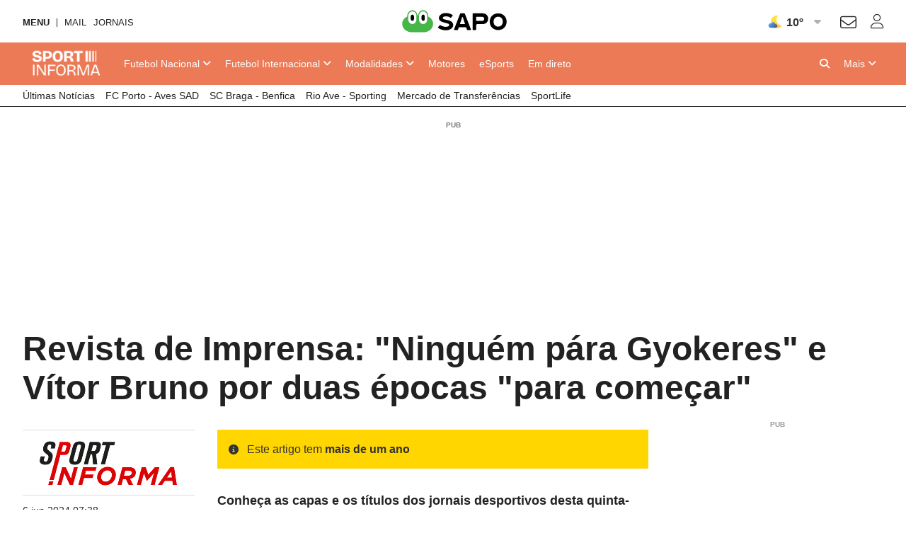

--- FILE ---
content_type: text/html; charset=UTF-8
request_url: https://api.desporto.sapo.pt/futebol/artigos/revista-de-imprensa-ninguem-para-gyokeres-e-vitor-bruno-por-duas-epocas-para-comecar
body_size: 20013
content:
<!DOCTYPE html> <!--[if lt IE 7]>      <html class="no-js lt-ie9 lt-ie8 lt-ie7"> <![endif]--> <!--[if IE 7]>         <html class="no-js lt-ie9 lt-ie8"> <![endif]--> <!--[if IE 8]>         <html class="no-js lt-ie9"> <![endif]--> <!--[if gt IE 8]><!--> <html class="no-js" lang="pt"> <!--<![endif]--> <head> <meta charset="utf-8">      <meta name="author" content="Sportinforma">  <meta http-equiv="X-UA-Compatible" content="IE=edge,chrome=1">  <link rel="dns-prefetch" href="//assets.web.sapo.io">  <link rel="dns-prefetch" href="">  <link rel="dns-prefetch" href="//imgs.sapo.pt"> <link rel="dns-prefetch" href="//ink.web.sapo.io"> <link rel="dns-prefetch" href="//maxcdn.bootstrapcdn.com"> <link rel="dns-prefetch" href="//thumbs.web.sapo.io"> <link rel="dns-prefetch" href="//js.sapo.pt"> <link rel="dns-prefetch" href="//cdn.onesignal.com"> <link rel="dns-prefetch" href="//www.googletagmanager.com"> <link rel="dns-prefetch" href="//tempo.sapo.pt"> <link rel="dns-prefetch" href="//cdnjs.cloudflare.com"> <link rel="dns-prefetch" href="//fonts.googleapis.com"> <link rel="dns-prefetch" href="//fonts.gstatic.com"> <link rel="dns-prefetch" href="//login.sapo.pt"> <link rel="dns-prefetch" href="//services.sapo.pt">   <meta name="viewport" content="width=device-width, initial-scale=1">     <link rel="apple-touch-icon" sizes="180x180" href="https://imgs.sapo.pt/touchicons/sportinforma/touch-icon-180.png"> <link rel="icon" type="image/png" sizes="16x16" href="https://imgs.sapo.pt/favicons/sportinforma/favicon-16.png"> <link rel="icon" type="image/png" sizes="32x32" href="https://imgs.sapo.pt/favicons/sportinforma/favicon-32.png"> <link rel="icon" type="image/png" sizes="48x48" href="https://imgs.sapo.pt/favicons/sportinforma/favicon-48.png"> <link rel="manifest" href="/webmanifest.json"> <meta name="apple-mobile-web-app-title" content="sportinforma"> <meta name="application-name" content="sportinforma">       <link rel="preload" href="/assets/img/blank.png" as="image"> <link rel="preload" href="/assets/img/blank.png" as="image">       <link rel="canonical" href="https://sportinforma.sapo.pt/futebol/artigos/revista-de-imprensa-ninguem-para-gyokeres-e-vitor-bruno-por-duas-epocas-para-comecar"/>    <title >Revista de Imprensa: &quot;Ningu&eacute;m p&aacute;ra Gyokeres&quot; e V&iacute;tor Bruno por duas &eacute;pocas &quot;para come&ccedil;ar&quot; - Futebol - Sportinforma</title>    <meta property="fb:app_id" content="1928522670696710">    <meta name="description" content="Conhe&ccedil;a as capas e os t&iacute;tulos dos jornais desportivos desta quinta-feira.">    <meta property="og:locale" content="pt_PT">    <meta property="og:site_name" content="Sportinforma">    <meta property="og:title" content="Revista de Imprensa: &quot;Ningu&eacute;m p&aacute;ra Gyokeres&quot; e V&iacute;tor Bruno por duas &eacute;pocas &quot;para come&ccedil;ar&quot;">    <meta property="og:type" content="article">    <meta property="og:url" content="https://sportinforma.sapo.pt/futebol/artigos/revista-de-imprensa-ninguem-para-gyokeres-e-vitor-bruno-por-duas-epocas-para-comecar">    <meta property="og:description" content="Conhe&ccedil;a as capas e os t&iacute;tulos dos jornais desportivos desta quinta-feira.">    <meta property="og:image" content="https://thumbs.web.sapo.io/?W=1200&amp;H=630&amp;delay_optim=1&amp;tv=1&amp;crop=center&amp;bottom_overlay=https%3A%2F%2Fsportinforma.sapo.pt%2Fassets%2Fimg%2Fdesporto-sapo%2Foverlay1.png&amp;epic=YmI37cskz+fRP6+QXNRuR3M8WcJDHS8DBgYodpUeC35dRTlGhNq8D3Vbjl5E1SJu75lvnnPzZi1uLWp6LYjLheWf3tI9A5nfOEZkPqINcTtQlFw=">    <meta property="og:image:url" content="https://thumbs.web.sapo.io/?W=1200&H=630&delay_optim=1&tv=1&crop=center&bottom_overlay=https%3A%2F%2Fsportinforma.sapo.pt%2Fassets%2Fimg%2Fdesporto-sapo%2Foverlay1.png&epic=YmI37cskz+fRP6+QXNRuR3M8WcJDHS8DBgYodpUeC35dRTlGhNq8D3Vbjl5E1SJu75lvnnPzZi1uLWp6LYjLheWf3tI9A5nfOEZkPqINcTtQlFw=">    <meta property="og:image:width" content="1200">    <meta property="og:image:height" content="630">    <meta property="og:image:type" content="image/jpeg">    <meta property="twitter:card" content="summary_large_image">    <meta property="twitter:site" content="@Sportinforma_">    <meta property="twitter:url" content="https://sportinforma.sapo.pt/futebol/artigos/revista-de-imprensa-ninguem-para-gyokeres-e-vitor-bruno-por-duas-epocas-para-comecar">    <meta property="twitter:title" content="Revista de Imprensa: &quot;Ningu&eacute;m p&aacute;ra Gyokeres&quot; e V&iacute;tor Bruno por duas &eacute;pocas &quot;para come&ccedil;ar&quot; - Sportinforma">    <meta property="twitter:description" content="Conhe&ccedil;a as capas e os t&iacute;tulos dos jornais desportivos desta quinta-feira.">    <meta property="twitter:creator" content="@Sportinforma_">    <meta property="twitter:image" content="https://thumbs.web.sapo.io/?W=1200&H=630&delay_optim=1&tv=1&crop=center&bottom_overlay=https%3A%2F%2Fsportinforma.sapo.pt%2Fassets%2Fimg%2Fdesporto-sapo%2Foverlay1.png&epic=YmI37cskz+fRP6+QXNRuR3M8WcJDHS8DBgYodpUeC35dRTlGhNq8D3Vbjl5E1SJu75lvnnPzZi1uLWp6LYjLheWf3tI9A5nfOEZkPqINcTtQlFw=">    <meta property="og:updated_time" content="2024-06-06T07:38:29+01:00">      <script type="application/ld+json">[ {
  "name" : "Sportinforma",
  "url" : "https://sportinforma.sapo.pt#website",
  "logo" : "https://xp.sapo.pt/sapologos/sportinforma-logo.png",
  "sameAs" : [ "https://www.facebook.com/Sportinforma/", "https://www.instagram.com/sportinforma_noticias/", "https://x.com/Sportinforma_" ],
  "@context" : "http://schema.org",
  "@type" : "Organization",
  "@id" : "https://sportinforma.sapo.pt#organization"
}, {
  "name" : "Sportinforma",
  "url" : "https://sportinforma.sapo.pt#website",
  "potentialAction" : {
    "target" : "https://sportinforma.sapo.pt/pesquisar?q={search_term_string}",
    "@type" : "SearchAction",
    "query-input" : "required name=search_term_string"
  },
  "@context" : "http://schema.org",
  "@type" : "WebSite"
}, {
  "mainEntityOfPage" : {
    "@type" : "WebPage",
    "@id" : "https://sportinforma.sapo.pt/futebol/artigos/revista-de-imprensa-ninguem-para-gyokeres-e-vitor-bruno-por-duas-epocas-para-comecar",
    "name" : "Sportinforma"
  },
  "headline" : "Revista de Imprensa: \"Ninguém pára Gyokeres\" e Vítor Bruno por duas épocas \"para começar\"",
  "image" : {
    "url" : "https://thumbs.web.sapo.io/?W=1200&H=627&delay_optim=1&tv=1&crop=center&epic=YmI37cskz+fRP6+QXNRuR3M8WcJDHS8DBgYodpUeC35dRTlGhNq8D3Vbjl5E1SJu75lvnnPzZi1uLWp6LYjLheWf3tI9A5nfOEZkPqINcTtQlFw=&.jpg",
    "height" : 627,
    "width" : 1200,
    "@type" : "ImageObject"
  },
  "datePublished" : "2024-06-06T07:38:29+01:00",
  "dateModified" : "2024-06-06T07:38:29+01:00",
  "publisher" : {
    "name" : "Sportinforma",
    "url" : "https://sportinforma.sapo.pt",
    "logo" : {
      "url" : "https://sportinforma.sapo.pt/assets/img/publisher-logos/sportinforma-publisher-logo.png",
      "height" : 60,
      "width" : 600,
      "@type" : "ImageObject"
    },
    "@type" : "Organization"
  },
  "copyrightHolder" : {
    "name" : "Sportinforma",
    "@type" : "Organization"
  },
  "copyrightYear" : 2024,
  "description" : "Conheça as capas e os títulos dos jornais desportivos desta quinta-feira.",
  "speakable" : {
    "cssSelector" : [ "/html/head/title", "/html/head/meta[@name='description']/@content" ],
    "@type" : "SpeakableSpecification"
  },
  "@context" : "http://schema.org",
  "@type" : "NewsArticle",
  "author" : [ {
    "name" : "Sportinforma",
    "url" : "https://sportinforma.sapo.pt/parceiro/sportinforma",
    "@type" : "Organization"
  } ]
}, {
  "itemListElement" : [ {
    "position" : 2,
    "name" : "Futebol",
    "item" : "https://sportinforma.sapo.pt/futebol",
    "@type" : "ListItem"
  }, {
    "position" : 1,
    "name" : "Sportinforma",
    "item" : "https://sportinforma.sapo.pt",
    "@type" : "ListItem"
  } ],
  "@context" : "https://schema.org",
  "@type" : "BreadcrumbList"
} ]</script>     <script>dataLayer = [{
  "partner_cpid" : "sportinforma",
  "app_name" : "Sportinforma",
  "publish_hour" : "07",
  "partner" : "Sportinforma",
  "page_type" : "article",
  "page_canonical" : "/futebol/artigos/revista-de-imprensa-ninguem-para-gyokeres-e-vitor-bruno-por-duas-epocas-para-comecar",
  "source_type" : "internal",
  "category" : "futebol",
  "platform" : "Website",
  "publish_day" : "2024-06-06",
  "tags" : "jornais revista-de-imprensa"
}];</script>           <link rel="preload" as="style" href="/assets/css/base/ink-skeleton.min.css"> <link rel="stylesheet" href="/assets/css/base/ink-skeleton.min.css" media="all">           <link id='site-fontawesome' rel="stylesheet" href="/assets/vendor/font-awesome-6.1-pro/css/all.min.css">    <link rel="preload" as="style" href="/assets/css/b85154c4/bundle/desporto-sapo-pt.min.css"> <link rel="stylesheet" type="text/css" href="/assets/css/b85154c4/bundle/desporto-sapo-pt.min.css" media="all">   <script type="text/javascript"> if(!window.paths) window.paths = {}; window.paths.cdnpath = ""; window.paths.randUID = "b85154c4"; </script>      <style>  #bsu-placeholder{position:relative;min-height:60px;}  </style>     <script type="module" crossorigin src="/assets/js/b85154c4/bundle/dist/main.js"></script> <script type="module">try{import.meta.url;import("_").catch(()=>1);}catch(e){}window.__vite_is_modern_browser=true;</script> <script type="module">!function(){if(window.__vite_is_modern_browser)return;console.warn("vite: loading legacy build because dynamic import or import.meta.url is unsupported, syntax error above should be ignored");var e=document.getElementById("vite-legacy-polyfill"),n=document.createElement("script");n.src=e.src,n.onload=function(){System.import(document.getElementById('vite-legacy-entry').getAttribute('data-src'))},document.body.appendChild(n)}();</script>       <script> (function(w,d,s,l,i){w[l]=w[l]||[];w[l].push({'gtm.start': new Date().getTime(),event:'gtm.js'});var f=d.getElementsByTagName(s)[0], j=d.createElement(s),dl=l!='dataLayer'?'&l='+l:'';j.async=true;j.src= 'https://www.googletagmanager.com/gtm.js?id='+i+dl;f.parentNode.insertBefore(j,f); })(window,document,'script','dataLayer','GTM-MMLN74'); </script>          </head>     <body class="[   ] body-article-revista-de-imprensa-ninguem-para-gyokeres-e-vitor-bruno-por-duas-epocas-para-comecar slug-futebol-artigos-revista-de-imprensa-ninguem-para-gyokeres-e-vitor-bruno-por-duas-epocas-para-comecar has-secondary-menu "   data-auto-reload-time="300000"  data-path="/futebol/artigos/revista-de-imprensa-ninguem-para-gyokeres-e-vitor-bruno-por-duas-epocas-para-comecar">              <script type="text/javascript"> (function () { "use strict"; var _onChangeEvents = []; window.SAPO = window.SAPO || {}; window.SAPO.ColorScheme = {}; window.SAPO.ColorScheme.cssFile = null; window.SAPO.ColorScheme.userPreferenceName = "color-scheme-prefers";  window.SAPO.ColorScheme.getBrowser = function () { var ua = navigator.userAgent, tem, M = ua.match(/(opera|chrome|safari|firefox|msie|trident(?=\/))\/?\s*(\d+)/i) || []; if (/trident/i.test(M[1])) { tem = /\brv[ :]+(\d+)/g.exec(ua) || []; return { name: 'IE', version: (tem[1] || '') }; } if (M[1] === 'Chrome') { tem = ua.match(/\bOPR|Edge\/(\d+)/); if (tem != null) { return { name: 'Opera', version: tem[1] }; } } M = M[2] ? [M[1], M[2]] : [navigator.appName, navigator.appVersion, '-?']; if ((tem = ua.match(/version\/(\d+)/i)) != null) { M.splice(1, 1, tem[1]); } return { name: M[0], version: M[1] }; };  window.SAPO.ColorScheme.testBrowser = function () { var browser = window.SAPO.ColorScheme.getBrowser(); return !((browser.name === 'Firefox' && parseInt(browser.version) < 69) || (document.cookie.match(/_s24_app_(\w+)=/) != null)); };  window.SAPO.ColorScheme.getPreferedColorScheme = function () { var userPrefes = window.SAPO.ColorScheme.getUserPreference(); window.SAPO.ColorScheme.setPreferredColorScheme(userPrefes); };  window.SAPO.ColorScheme.getAutoColor = function () { var e = window.matchMedia("(prefers-color-scheme: dark)").matches; window.matchMedia("(prefers-color-scheme: light)").matches, window.matchMedia("(prefers-color-scheme: no-preference)").matches; return e ? "dark" : "light"; };  window.SAPO.ColorScheme.setUserPreference = function (mode) { !mode ? localStorage.removeItem(window.SAPO.ColorScheme.userPreferenceName) : localStorage.setItem(window.SAPO.ColorScheme.userPreferenceName, mode); };  window.SAPO.ColorScheme.getUserPreference = function () { return localStorage.getItem(window.SAPO.ColorScheme.userPreferenceName); };  window.SAPO.ColorScheme.schemeUpdated = function (mode) {  var actual = { mode: SAPO.ColorScheme.getUserPreference(), auto: SAPO.ColorScheme.getAutoColor() };  actual.scheme = actual.mode != 'auto' ? actual.mode : actual.auto;  window.SAPO.ColorScheme.currentScheme = actual.scheme;  if (!(!_onChangeEvents || !_onChangeEvents.length)) for (var k = _onChangeEvents.length - 1; k >= 0; k--) try { !(typeof _onChangeEvents[k] != 'function') && _onChangeEvents[k](actual.scheme); } catch (e) { /*console.error(e);*/ } };  window.SAPO.ColorScheme.setPreferredColorScheme = function (mode) {  SAPO.ColorScheme.schemeUpdated(mode);  if (!SAPO.ColorScheme.cssFile) { var ext = new RegExp("/(.*)?\/assets\/css(\/.*)?\/desporto-sapo-pt(\.min)?.css"); for (var j = document.styleSheets.length - 1; j >= 0; j--) if (ext.test(document.styleSheets[j].href)) { SAPO.ColorScheme.cssFile = document.styleSheets[j]; break; } }  if (SAPO.ColorScheme && !SAPO.ColorScheme.cssFile) return;  /* https://mybyways.com/blog/forcing-dark-mode-with-prefs-color-scheme-media-query */  for (var i = SAPO.ColorScheme.cssFile.cssRules.length - 1; i >= 0; i--) { if (SAPO.ColorScheme.cssFile.cssRules[i] && SAPO.ColorScheme.cssFile.cssRules[i].media && SAPO.ColorScheme.cssFile.cssRules[i].media.mediaText.includes("prefers-color-scheme")) {  var rule = SAPO.ColorScheme.cssFile.cssRules[i].media; if (rule.mediaText.includes("not all") || rule.mediaText.includes("no-preference")) { continue; }  var extraRule = ''; if (rule.mediaText.includes('width')) { var extraRule = rule.mediaText; extraRule = extraRule.replace('and (prefers-color-scheme: light)', ''); extraRule = extraRule.replace('and (prefers-color-scheme: dark)', ''); }  switch (mode) { case "light":  rule.appendMedium("original-prefers-color-scheme"); if (rule.mediaText.includes("light")) try { rule.deleteMedium("screen and (prefers-color-scheme: light)"); } catch (e) { /*console.error(e);*/ }  if (rule.mediaText.includes("dark")) try { rule.deleteMedium("screen and (prefers-color-scheme: dark)"); } catch (e) { /*console.error(e);*/ } break; case "dark":  try { rule.appendMedium(extraRule !== '' ? extraRule + " and (prefers-color-scheme: dark)" : "screen and (prefers-color-scheme: dark)"); } catch (e) { /*console.error(e);*/ }  try { rule.appendMedium(extraRule !== '' ? extraRule + " and (prefers-color-scheme: light)" : "screen and (prefers-color-scheme: light)"); } catch (e) { /*console.error(e);*/ }  rule.mediaText.includes("original") && rule.deleteMedium("original-prefers-color-scheme"); break; default:  try { rule.appendMedium(extraRule !== '' ? extraRule + " and (prefers-color-scheme: dark)" : "screen and (prefers-color-scheme: dark)"); } catch (e) { /*console.error(e);*/ }  if (rule.mediaText.includes("light")) try { rule.deleteMedium("screen and (prefers-color-scheme: light)"); } catch (e) { /*console.error(e);*/ }  rule.mediaText.includes("original") && rule.deleteMedium("original-prefers-color-scheme"); } } } };  window.SAPO.ColorScheme.onChange = function (next) { if (!_onChangeEvents || !next || typeof next != 'function') return; _onChangeEvents.push(next); };  window.SAPO.ColorScheme.countSavedWatts = function () { var e = new Date(1584979e6) /* 30 December 2019 */ , o = Date.now() , t = 501 * Math.floor(new Date(o - e) / 864e5); 1e3 <= t && (t = ((t / 1e3).toFixed(1) + "").replace(".", ",")); return t; }; }());  window.SAPO.ColorScheme.getPreferedColorScheme(); </script>    <noscript><iframe src="https://www.googletagmanager.com/ns.html?id=GTM-MMLN74" height="0" width="0" style="display:none;visibility:hidden"></iframe></noscript>  <div id="fb-root"></div>              <div id="bsu-placeholder"></div>       <header id="header" class="[  ] make-it-sticky">                                                        <script type="text/javascript">window.menuTabs = ['/futebol/competicoes/nacional', '/futebol/competicoes/internacional', '/modalidades/artigos', '/motores', '/esports', '/em-direto'];</script>   <nav class="[ ink-navigation ] primary-menu" data-trackerlink="Geral_Article|Header|MainMenu" data-kpi="menu-tabs,nav,static" aria-label="Menu principal"> <div class="[ ink-grid ]"> <ul class="[ unstyled menu horizontal ]"> <li class="[  ] home"> <a href="/" class="[ no-margin-bottom  ]"> <span class="[ hide-all ]">Sportinforma</span>  <img src="https://xp.sapo.pt/sapologos/sportinforma-logo.png" alt="Sportinforma">  <span class="[ hide-all ]">Início</span> </a> </li>             <li id="menu-item-688004" class="[ hide-tiny hide-small hide-medium ] nacional  "> <a href="/futebol/competicoes/nacional"  class="[  ]"> <span><span class="hide-large">Futebol </span>Nacional</span>  <i class="fa fa-angle-down dropdown-icon"></i>  </a>  <ul id="submenu-688004" class="[ unstyled submenu ]">  <li class="[  ] primeira-liga-2 "> <a href="/futebol/competicao/primeira-liga-2" > <span>Primeira Liga</span>  </a>  <ul id="subsubmenu-688004" class="[ unstyled ] subsubmenu">  <li class="[  ] resultados-i-liga-2025-26 "> <a href="/futebol/primeira-liga/artigos/resultados-i-liga-2025-26" > <span>Resultados</span>  </a> </li>  <li class="[  ] resultados-e-calendario-da-i-liga-2025-26 "> <a href="/futebol/primeira-liga/artigos/resultados-e-calendario-da-i-liga-2025-26" > <span>Calendário</span>  </a> </li>  <li class="[  ] classificacao-i-liga-2025-26-apos-a-jornada-8 "> <a href="/futebol/primeira-liga/artigos/classificacao-i-liga-2025-26-apos-a-jornada-8" > <span>Classificação</span>  </a> </li>  <li class="[  ] resumos-i-liga-25-26 "> <a href="/tag/resumos-i-liga-25-26" > <span>Resumos em vídeo</span>  </a> </li>  </ul>  </li>  <li class="[  ] taca-de-portugal-10 "> <a href="/futebol/competicao/taca-de-portugal-10" > <span>Taça de Portugal</span>  </a>  <ul id="subsubmenu-688004" class="[ unstyled ] subsubmenu">  <li class="[  ] calendario-taca-de-portugal-25-26 "> <a href="/futebol/taca-de-portugal/artigos/calendario-taca-de-portugal-25-26" > <span>Jogos e Resultados</span>  </a> </li>  </ul>  </li>  <li class="[  ] taca-da-liga-5 "> <a href="/futebol/competicao/taca-da-liga-5" > <span>Taça da Liga</span>  </a>  <ul id="subsubmenu-688004" class="[ unstyled ] subsubmenu">  <li class="[  ] calendario-taca-da-liga-25-26 "> <a href="/futebol/taca-da-liga/artigos/calendario-taca-da-liga-25-26" > <span>Jogos e Resultados</span>  </a> </li>  </ul>  </li>  <li class="[  ] segunda-liga-3 "> <a href="/futebol/competicao/segunda-liga-3" > <span>Segunda Liga</span>  </a>  <ul id="subsubmenu-688004" class="[ unstyled ] subsubmenu">  <li class="[  ] calendario-e-resultados-da-ii-liga-25-26 "> <a href="/futebol/segunda-liga/artigos/calendario-e-resultados-da-ii-liga-25-26" > <span>Calendário</span>  </a> </li>  <li class="[  ] classificacao-ii-liga-25-26 "> <a href="/futebol/segunda-liga/artigos/classificacao-ii-liga-25-26" > <span>Classificação</span>  </a> </li>  </ul>  </li>  <li class="[  ] selecao-nacional "> <a href="/tag/selecao-nacional" > <span>Seleção Nacional</span>  </a>  </li>  <li class="[  ] nacional "> <a href="/futebol/competicoes/nacional" > <span>Mais competições</span>  </a>  </li>  </ul>  </li>            <li id="menu-item-688023" class="[ hide-tiny hide-small hide-medium ] internacional  "> <a href="/futebol/competicoes/internacional"  class="[  ]"> <span><span class="hide-large">Futebol </span>Internacional</span>  <i class="fa fa-angle-down dropdown-icon"></i>  </a>  <ul id="submenu-688023" class="[ unstyled submenu ]">  <li class="[  ] liga-dos-campeoes-6 "> <a href="/futebol/competicao/liga-dos-campeoes-6" > <span>Liga dos Campeões</span>  </a>  <ul id="subsubmenu-688023" class="[ unstyled ] subsubmenu">  <li class="[  ] calendario-e-resultados-da-liga-dos-campeoes-25-26 "> <a href="/futebol/liga-dos-campeoes/artigos/calendario-e-resultados-da-liga-dos-campeoes-25-26" > <span>Jogos e Resultados</span>  </a> </li>  <li class="[  ] classificacao-da-fase-de-liga-da-liga-dos-campeoes "> <a href="/futebol/liga-dos-campeoes/artigos/classificacao-da-fase-de-liga-da-liga-dos-campeoes" > <span>Classificação</span>  </a> </li>  </ul>  </li>  <li class="[  ] liga-europa-7 "> <a href="/futebol/competicao/liga-europa-7" > <span>Liga Europa</span>  </a>  <ul id="subsubmenu-688023" class="[ unstyled ] subsubmenu">  <li class="[  ] calendario-e-resultados-da-fase-de-liga-da-liga-europa "> <a href="/futebol/liga-europa/artigos/calendario-e-resultados-da-fase-de-liga-da-liga-europa" > <span>Jogos e Resultados</span>  </a> </li>  </ul>  </li>  <li class="[  ] la-liga-12 "> <a href="/futebol/competicao/la-liga-12" > <span>Espanha</span>  </a>  </li>  <li class="[  ] premier-league-11 "> <a href="/futebol/competicao/premier-league-11" > <span>Inglaterra</span>  </a>  </li>  <li class="[  ] ligue-1-15 "> <a href="/futebol/competicao/ligue-1-15" > <span>França</span>  </a>  </li>  <li class="[  ] serie-a-13 "> <a href="/futebol/competicao/serie-a-13" > <span>Itália</span>  </a>  </li>  <li class="[  ] bundesliga-14 "> <a href="/futebol/competicao/bundesliga-14" > <span>Alemanha</span>  </a>  </li>  <li class="[  ] internacional "> <a href="/futebol/competicoes/internacional" > <span>Mais Competições</span>  </a>  </li>  </ul>  </li>       <li id="menu-item-688036" class="[ hide-tiny hide-small hide-medium ] artigos  "> <a href="/modalidades/artigos"  class="[  ]"> <span>Modalidades</span>  <i class="fa fa-angle-down dropdown-icon"></i>  </a>  <ul id="submenu-688036" class="[ unstyled submenu ]">  <li class="[  ] ciclismo "> <a href="/modalidades/ciclismo" > <span>Ciclismo</span>  </a>  </li>  <li class="[  ] futsal "> <a href="/modalidades/futsal" > <span>Futsal</span>  </a>  </li>  <li class="[  ] atletismo "> <a href="/modalidades/atletismo" > <span>Atletismo</span>  </a>  </li>  <li class="[  ] andebol "> <a href="/modalidades/andebol" > <span>Andebol</span>  </a>  </li>  <li class="[  ] hoquei "> <a href="/modalidades/hoquei" > <span>Hóquei</span>  </a>  </li>  <li class="[  ] tenis "> <a href="/modalidades/tenis" > <span>Ténis</span>  </a>  </li>  <li class="[  ] basquetebol "> <a href="/modalidades/basquetebol" > <span>Basquetebol</span>  </a>  </li>  <li class="[  ] modalidades "> <a href="/modalidades" > <span>Mais modalidades</span>  </a>  </li>  </ul>  </li>       <li id="menu-item-688045" class="[ hide-tiny hide-small hide-medium ] motores  "> <a href="/motores"  class="[  ]"> <span>Motores</span>  </a>  </li>       <li id="menu-item-688046" class="[ hide-tiny hide-small hide-medium ] esports  "> <a href="/esports"  class="[  ]"> <span>eSports</span>  </a>  </li>       <li id="menu-item-688047" class="[ hide-tiny hide-small hide-medium ] em-direto  "> <a href="/em-direto"  class="[  ]"> <span>Em direto</span>  </a>  </li>       <li class="[ push-right ] more"> <a href="/" class="mobile-menu-trigger" title="Mais"> <i class="fa fa-bars hide-large hide-xlarge quarter-right-space icon-menu"></i> <span class="[ hide-tiny hide-small hide-medium ] label-more">Mais</span> <span class="[ hide-tiny hide-large hide-xlarge ] label-menu">Menu</span> <i class="fa fa-angle-down dropdown-icon hide-tiny hide-small hide-medium icon-more"></i> </a>  <div class="[  ] mobile-menu" aria-hidden="true" data-mobile-menu="true">  <div class="[ padding ] mobile-menu-content"> <form role="search" class="[ ink-form bottom-space _hide-medium hide-large hide-xlarge ] mobile-menu-search" action="/pesquisar" method="GET"> <div class="[ column-group quarter-horizontal-gutters ]"> <div class="[ all-80 ]"> <div class="[ control-group no-margin ]"> <div class="[ control no-margin ]"> <input value="" type="search" name="q" placeholder="pesquisa"> </div> </div> </div> <div class="[ all-20 ]"> <button class="[ ink-button ] full-width search"> <i class="fa fa-search" aria-label="Pesquisar"></i> <span class="[ hide-all ]">Pesquisa</span> </button> </div> </div> </form>  <nav class="[ ink-navigation hide-large hide-xlarge bottom-space ] mobile-menu-primary-menu"> <div class="[ quarter-bottom-padding ] mobile-menu-label"> <span class="[  ]">Menu</span> </div> <ul class="[ unstyled menu vertical ]">  <li id="mobile-menu-688004" class="[  ] nacional ">  <a href="/futebol/competicoes/nacional"> <span>Futebol Nacional</span>  </a> <a class="[ ink-toggle align-center ] dropdown-icon" data-target="#mobile-menu-688004" data-class-name-on="show-yoself" data-class-name-off="zip-it" data-close-on-click="false" data-close-on-inside-click="false" data-can-toggle-an-ancestor="true"> <i class="fa fa-angle-up on"></i> <i class="fa fa-angle-down off"></i> </a>   <ul id="mobile-submenu-688004" class="[ unstyled submenu ]">  <li class="[  ] futebol-nacional primeira-liga-2 "> <a href="/futebol/competicao/primeira-liga-2"> <span>Primeira Liga</span>  </a>  <ul id="subsubmenu-688004" class="[ unstyled ] subsubmenu">  <li class="[  ] resultados-i-liga-2025-26 "> <a href="/futebol/primeira-liga/artigos/resultados-i-liga-2025-26"  class="[ medium ]"> <span>Resultados</span>  </a> </li>  <li class="[  ] resultados-e-calendario-da-i-liga-2025-26 "> <a href="/futebol/primeira-liga/artigos/resultados-e-calendario-da-i-liga-2025-26"  class="[ medium ]"> <span>Calendário</span>  </a> </li>  <li class="[  ] classificacao-i-liga-2025-26-apos-a-jornada-8 "> <a href="/futebol/primeira-liga/artigos/classificacao-i-liga-2025-26-apos-a-jornada-8"  class="[ medium ]"> <span>Classificação</span>  </a> </li>  <li class="[  ] resumos-i-liga-25-26 "> <a href="/tag/resumos-i-liga-25-26"  class="[ medium ]"> <span>Resumos em vídeo</span>  </a> </li>  </ul>  </li>  <li class="[  ] futebol-nacional taca-de-portugal-10 "> <a href="/futebol/competicao/taca-de-portugal-10"> <span>Taça de Portugal</span>  </a>  <ul id="subsubmenu-688004" class="[ unstyled ] subsubmenu">  <li class="[  ] calendario-taca-de-portugal-25-26 "> <a href="/futebol/taca-de-portugal/artigos/calendario-taca-de-portugal-25-26"  class="[ medium ]"> <span>Jogos e Resultados</span>  </a> </li>  </ul>  </li>  <li class="[  ] futebol-nacional taca-da-liga-5 "> <a href="/futebol/competicao/taca-da-liga-5"> <span>Taça da Liga</span>  </a>  <ul id="subsubmenu-688004" class="[ unstyled ] subsubmenu">  <li class="[  ] calendario-taca-da-liga-25-26 "> <a href="/futebol/taca-da-liga/artigos/calendario-taca-da-liga-25-26"  class="[ medium ]"> <span>Jogos e Resultados</span>  </a> </li>  </ul>  </li>  <li class="[  ] futebol-nacional segunda-liga-3 "> <a href="/futebol/competicao/segunda-liga-3"> <span>Segunda Liga</span>  </a>  <ul id="subsubmenu-688004" class="[ unstyled ] subsubmenu">  <li class="[  ] calendario-e-resultados-da-ii-liga-25-26 "> <a href="/futebol/segunda-liga/artigos/calendario-e-resultados-da-ii-liga-25-26"  class="[ medium ]"> <span>Calendário</span>  </a> </li>  <li class="[  ] classificacao-ii-liga-25-26 "> <a href="/futebol/segunda-liga/artigos/classificacao-ii-liga-25-26"  class="[ medium ]"> <span>Classificação</span>  </a> </li>  </ul>  </li>  <li class="[  ] futebol-nacional selecao-nacional "> <a href="/tag/selecao-nacional"> <span>Seleção Nacional</span>  </a>  </li>  <li class="[  ] futebol-nacional nacional "> <a href="/futebol/competicoes/nacional"> <span>Mais competições</span>  </a>  </li>  </ul>  </li>  <li id="mobile-menu-688023" class="[  ] internacional ">  <a href="/futebol/competicoes/internacional"> <span>Futebol Internacional</span>  </a> <a class="[ ink-toggle align-center ] dropdown-icon" data-target="#mobile-menu-688023" data-class-name-on="show-yoself" data-class-name-off="zip-it" data-close-on-click="false" data-close-on-inside-click="false" data-can-toggle-an-ancestor="true"> <i class="fa fa-angle-up on"></i> <i class="fa fa-angle-down off"></i> </a>   <ul id="mobile-submenu-688023" class="[ unstyled submenu ]">  <li class="[  ] futebol-internacional liga-dos-campeoes-6 "> <a href="/futebol/competicao/liga-dos-campeoes-6"> <span>Liga dos Campeões</span>  </a>  <ul id="subsubmenu-688023" class="[ unstyled ] subsubmenu">  <li class="[  ] calendario-e-resultados-da-liga-dos-campeoes-25-26 "> <a href="/futebol/liga-dos-campeoes/artigos/calendario-e-resultados-da-liga-dos-campeoes-25-26"  class="[ medium ]"> <span>Jogos e Resultados</span>  </a> </li>  <li class="[  ] classificacao-da-fase-de-liga-da-liga-dos-campeoes "> <a href="/futebol/liga-dos-campeoes/artigos/classificacao-da-fase-de-liga-da-liga-dos-campeoes"  class="[ medium ]"> <span>Classificação</span>  </a> </li>  </ul>  </li>  <li class="[  ] futebol-internacional liga-europa-7 "> <a href="/futebol/competicao/liga-europa-7"> <span>Liga Europa</span>  </a>  <ul id="subsubmenu-688023" class="[ unstyled ] subsubmenu">  <li class="[  ] calendario-e-resultados-da-fase-de-liga-da-liga-europa "> <a href="/futebol/liga-europa/artigos/calendario-e-resultados-da-fase-de-liga-da-liga-europa"  class="[ medium ]"> <span>Jogos e Resultados</span>  </a> </li>  </ul>  </li>  <li class="[  ] futebol-internacional la-liga-12 "> <a href="/futebol/competicao/la-liga-12"> <span>Espanha</span>  </a>  </li>  <li class="[  ] futebol-internacional premier-league-11 "> <a href="/futebol/competicao/premier-league-11"> <span>Inglaterra</span>  </a>  </li>  <li class="[  ] futebol-internacional ligue-1-15 "> <a href="/futebol/competicao/ligue-1-15"> <span>França</span>  </a>  </li>  <li class="[  ] futebol-internacional serie-a-13 "> <a href="/futebol/competicao/serie-a-13"> <span>Itália</span>  </a>  </li>  <li class="[  ] futebol-internacional bundesliga-14 "> <a href="/futebol/competicao/bundesliga-14"> <span>Alemanha</span>  </a>  </li>  <li class="[  ] futebol-internacional internacional "> <a href="/futebol/competicoes/internacional"> <span>Mais Competições</span>  </a>  </li>  </ul>  </li>  <li id="mobile-menu-688036" class="[  ] artigos ">  <a href="/modalidades/artigos"> <span>Modalidades</span>  </a> <a class="[ ink-toggle align-center ] dropdown-icon" data-target="#mobile-menu-688036" data-class-name-on="show-yoself" data-class-name-off="zip-it" data-close-on-click="false" data-close-on-inside-click="false" data-can-toggle-an-ancestor="true"> <i class="fa fa-angle-up on"></i> <i class="fa fa-angle-down off"></i> </a>   <ul id="mobile-submenu-688036" class="[ unstyled submenu ]">  <li class="[  ] modalidades-5 ciclismo "> <a href="/modalidades/ciclismo"> <span>Ciclismo</span>  </a>  </li>  <li class="[  ] modalidades-5 futsal "> <a href="/modalidades/futsal"> <span>Futsal</span>  </a>  </li>  <li class="[  ] modalidades-5 atletismo "> <a href="/modalidades/atletismo"> <span>Atletismo</span>  </a>  </li>  <li class="[  ] modalidades-5 andebol "> <a href="/modalidades/andebol"> <span>Andebol</span>  </a>  </li>  <li class="[  ] modalidades-5 hoquei "> <a href="/modalidades/hoquei"> <span>Hóquei</span>  </a>  </li>  <li class="[  ] modalidades-5 tenis "> <a href="/modalidades/tenis"> <span>Ténis</span>  </a>  </li>  <li class="[  ] modalidades-5 basquetebol "> <a href="/modalidades/basquetebol"> <span>Basquetebol</span>  </a>  </li>  <li class="[  ] modalidades-5 modalidades "> <a href="/modalidades"> <span>Mais modalidades</span>  </a>  </li>  </ul>  </li>  <li id="mobile-menu-688045" class="[  ] motores ">  <a href="/motores" class="[  ]"> <span>Motores</span>  </a>   </li>  <li id="mobile-menu-688046" class="[  ] esports ">  <a href="/esports" class="[  ]"> <span>eSports</span>  </a>   </li>  <li id="mobile-menu-688047" class="[  ] em-direto ">  <a href="/em-direto" class="[  ]"> <span>Em direto</span>  </a>   </li>     </ul> </nav>   <nav class="[ ink-navigation top-space hide-large hide-xlarge bottom-space top-space ] mobile-menu-secondary-menu"> <div class="[ quarter-bottom-padding ] mobile-menu-label"> <span class="[  ]">Tópicos</span> </div> <ul class="[ unstyled menu vertical ]">  <li class="[ clearfix ] _secondary-topics "> <a href="/ultimas" class="[ _push-left _half-bottom-space ]"> <span>Últimas Notícias</span>  </a> </li>  <li class="[ clearfix ] _secondary-topics "> <a href="/tag/fc-porto-avs" class="[ _push-left _half-bottom-space ]"> <span>FC Porto - Aves SAD</span>  </a> </li>  <li class="[ clearfix ] _secondary-topics "> <a href="/tag/braga-benfica" class="[ _push-left _half-bottom-space ]"> <span>SC Braga - Benfica</span>  </a> </li>  <li class="[ clearfix ] _secondary-topics "> <a href="/tag/rio-ave-sporting" class="[ _push-left _half-bottom-space ]"> <span>Rio Ave - Sporting</span>  </a> </li>  <li class="[ clearfix ] _secondary-topics "> <a href="/tag/transferencias" class="[ _push-left _half-bottom-space ]"> <span>Mercado de Transferências</span>  </a> </li>  <li class="[ clearfix ] _secondary-topics "> <a href="/tag/sportlife" class="[ _push-left _half-bottom-space ]"> <span>SportLife</span>  </a> </li>  </ul> </nav>  <div class="[ bottom-space ] color-scheme-switch-ctn"> <div class="[ quarter-bottom-padding ] mobile-menu-label"> <span class="[  ]">Esquema de cores</span> </div> <div class="[ quarter-bottom-space ] color-scheme-switch" data-color-scheme-switch data-color-scheme-selected-class="main-action"> <div class="[ column-group _quarter-horizontal-gutters ]"> <div class="[ all-33 ]"> <button class="[ ink-button ] no-box full-width" data-color-scheme="dark"> <i class="far fa-circle"></i> <span>Escuro</span> </button> </div> <div class="[ all-33 ]"> <button class="[ ink-button ] no-box full-width" data-color-scheme="auto"> <i class="fa fa-adjust" style="transform:rotate(180deg)"></i> <span>Auto</span> </button> </div> <div class="[ all-33 ]"> <button class="[ ink-button ] no-box full-width" data-color-scheme="light"> <i class="fa fa-circle"></i> <span>Claro</span> </button> </div> </div>  </div> <div class="[ small ] tip">No modo automático o site usa o esquema de cores definido no seu sistema operativo</div> </div>  <div class="[ quarter-bottom-padding ] mobile-menu-label"> <span class="[  ]">Siga-nos</span> </div>        <div class="[  ] social-networks-ctn">               <nav class="[ clearfix ] social-networks "> <ul class="[ unstyled column-group quarter-horizontal-gutters no-margin-top no-margin-bottom ] social-networks-list">  <li class="[ all-33 ] instagram"> <a href="https://www.instagram.com/sportinforma_noticias/" class="[ ink-button ] full-width social-button instagram" title="Instagram" rel="nofollow noopener" target="_blank" data-trackerlink="Menu|ButtonMais|Button_social_instagram"> <i class="fa-brands fa-instagram"></i> <span class="[ hide-all ]">Instagram</span> </a> </li>   <li class="[ all-33 ] facebook"> <a href="https://www.facebook.com/Sportinforma/" class="[ ink-button ] full-width social-button facebook" title="Facebook" rel="nofollow noopener" target="_blank" data-trackerlink="Menu|ButtonMais|Button_social_facebook"> <i class="fa-brands fa-facebook-f"></i> <span class="[ hide-all ]">Facebook</span> </a> </li>    <li class="[ all-33 ] twitter"> <a href="https://x.com/Sportinforma_" class="[ ink-button ] full-width social-button twitter" title="X" rel="nofollow noopener" target="_blank" data-trackerlink="Menu|ButtonMais|Button_social_twitter"> <i class="fa-brands fa-x-twitter"></i> <span class="[ hide-all ]">X</span> </a> </li>  </ul> </nav> </div> </div> </div>  </li>         <li class="[ hide-tiny hide-small hide-medium push-right ] search"> <a href="/pesquisa" class="[  ] search-modal-trigger" title="Pesquisa" data-trackerlink="Geral_Article|Header|Button_search"> <i class="fa fa-search" aria-label="Pesquisar"></i> <span class="[ hide-all ]">Pesquisa</span> </a> </li>   </ul> </div> </nav>  
     <nav class="[ ink-navigation _hide-tiny _hide-small _hide-medium ] secondary-menu" data-trackerlink="Geral_Article|Header|SecondaryMenu" aria-label="Tópicos relevantes" data-kpi="menu-sec-tabs,nav,static"> <div class="[ ink-grid ]"> <ul class="[ unstyled menu horizontal ]">  <li class="[  ] ultimas  "> <a href="/ultimas"  class="[  ]"> <span>Últimas Notícias</span>  </a> </li>  <li class="[  ] fc-porto-avs  "> <a href="/tag/fc-porto-avs"  class="[  ]"> <span>FC Porto - Aves SAD</span>  </a> </li>  <li class="[  ] braga-benfica  "> <a href="/tag/braga-benfica"  class="[  ]"> <span>SC Braga - Benfica</span>  </a> </li>  <li class="[  ] rio-ave-sporting  "> <a href="/tag/rio-ave-sporting"  class="[  ]"> <span>Rio Ave - Sporting</span>  </a> </li>  <li class="[  ] transferencias  "> <a href="/tag/transferencias"  class="[  ]"> <span>Mercado de Transferências</span>  </a> </li>  <li class="[  ] sportlife  "> <a href="/tag/sportlife"  class="[  ]"> <span>SportLife</span>  </a> </li>  </ul> </div> </nav>    </header>   <div class="[  ] other-live-matches-ctn"> <div class="[ ink-grid ]"> <div class="[ clearfix ] _ink-grid-negative other-live-matches hide-all" data-hidden-key="GamesTicker"> <a href="/live" class="[ quarter-padding _half-right-space push-left small fw-900 uppercase ] header">Em direto</a> <ul class="[ no-margin unstyled ] other-matches-list" data-refresh-key="GamesTicker"></ul> </div> </div> </div>  <style> .color-scheme-switch-spnsrd {display:none;} body[class*="body-blockpage"] .color-scheme-switch-spnsrd {display:block;}  .speed-test { max-width: 295px; margin: auto; } .speed-test .speed-icon { max-width: 38px; float:left; margin-right:6px; } .speed-test .speed-text { font-size: 0.8rem; color: var(--text-color); margin-top:4px; float:left; width:250px;  } .speed-test .speed-text .picture{ width:32px; float:left;  } .speed-test .speed-text span{ width:80px; height:16px; display:inline-block;  } .speed-test .speed-text strong { animation: color-change 1s infinite; font-weight:900; font-size:0.9rem; }   @keyframes color-change { 0% { color: #7ab800; } 25% { color: #00ab89; } 50% { color: #0099ab; } 75% { color: #00ab89; } 100% { color: #7ab800; }  } .speed-test .speed-text:hover { color: var(--primary-color); } .speed-test .powered { padding-top: 1px; } @media screen and (max-width: 380px) { .speed-test { max-width: 310px; } .speed-test .speed-icon { max-width: 38px; float:none; margin:auto; } .speed-test .exclusive{ /*display:block;*/ } } </style> <div class="[ ink-grid vertical-space tiny-align-center small-align-center align-left ] color-scheme-switch-spnsrd " data-trackerlink="Geral|SpeedTest">  <div class=" [ column-group ] speed-test "> <div class="[ fs-small tiny-100 small-100 all-100  ]"> <a href="https://ad.doubleclick.net/ddm/trackclk/N1038097.140075SAPO/B25401643.314826184;dc_trk_aid=507355374;dc_trk_cid=158068058;dc_dbm_token=${DC_DBM_TOKEN};dc_lat=;dc_rdid=;tag_for_child_directed_treatment=;tfua=;ltd=;dc_tdv=1"> <img src="/assets/img/homepage-sapo/speed-test.gif" alt="" class="speed-icon"> <span class="speed-text"> <picture data-lazy="true" data-color-scheme-picture> <source data-srcset="/assets/img/logo-meo-01.png" srcset="/assets/img/blank.png" media="(prefers-color-scheme: light)" type="image/jpeg"> <source data-srcset="/assets/img/logo-meo-02.png" srcset="/assets/img/blank.png" media="(prefers-color-scheme: dark)" type="image/jpeg"> <img data-src="/assets/img/logo-meo-01.png" src="/assets/img/blank.png" alt="MEO" class="[  ]" style="width:36px;height:12px;margin-top:5px;margin-left:2px; margin-right:4px;"> </picture> à velocidade máxima de <strong>10Gbps</strong> <span> </a>   </div> </div> </div>
            <div class="[ ink-grid vertical-space align-center ] fugly-ads"> <div class="top-pub">     <div class="pub-header" data-pub="appNexus" data-pub-lazy="false" data-pub-siteid="SAPO_Desporto" data-pub-pageid="ARTICLE_ROS" data-pub-formatid="Richmedia" data-pub-target="cpid=sportinforma;path=futebol/artigos/revista-de-imprensa-ninguem-para-gyokeres-e-vitor-bruno-por-duas-epocas-para-comecar;slug=revista-de-imprensa-ninguem-para-gyokeres-e-vitor-bruno-por-duas-epocas-para-comecar;partner=sportinforma;category=futebol;slugid=855769;tag=jornais;tag=revista-de-imprensa;"  ></div>    <div class="pub-header" data-pub="appNexus" data-pub-lazy="false" data-pub-siteid="SAPO_Desporto" data-pub-pageid="ARTICLE_ROS" data-pub-formatid="OOP" data-pub-target="cpid=sportinforma;path=futebol/artigos/revista-de-imprensa-ninguem-para-gyokeres-e-vitor-bruno-por-duas-epocas-para-comecar;slug=revista-de-imprensa-ninguem-para-gyokeres-e-vitor-bruno-por-duas-epocas-para-comecar;partner=sportinforma;category=futebol;slugid=855769;tag=jornais;tag=revista-de-imprensa;"  ></div>       </div> </div>    
                    <div class="[ ink-grid vertical-padding ] main page-article page-article--post page-article-type-- page-article-category-futebol partner--sportinforma  "> <article class="" itemscope itemtype="http://schema.org/Article"> <meta itemprop="mainEntityOfPage" content="https://sportinforma.sapo.pt/futebol/artigos/revista-de-imprensa-ninguem-para-gyokeres-e-vitor-bruno-por-duas-epocas-para-comecar"> <meta itemprop="headline" content="Revista de Imprensa: &quot;Ningu&eacute;m p&aacute;ra Gyokeres&quot; e V&iacute;tor Bruno por duas &eacute;pocas &quot;para come&ccedil;ar&quot;" /> <meta itemprop="datePublished" content="2024-06-06T07:38:29+01:00"/> <meta itemprop="dateModified" content="2024-06-06T07:38:29+01:00"/> <div class="hide-all" itemprop="publisher" itemscope itemtype="https://schema.org/Organization"> <div itemprop="logo" itemscope itemtype="https://schema.org/ImageObject"> <meta itemprop="url" content="https://sportinforma.sapo.pt/assets/img/publisher-logos/sportinforma-publisher-logo.png"> <meta itemprop="width" content="600"> <meta itemprop="height" content="60"> </div> <meta itemprop="name" content="Sportinforma"> </div>    <div class="[ column-group tiny-gutters small-gutters medium-gutters large-gutters xlarge-gutters ]">  <div class="[ all-100 ] article-title-ctn"> <h1 class="[ no-margin-bottom ] article-title" id="article-title">Revista de Imprensa: "Ninguém pára Gyokeres" e Vítor Bruno por duas épocas "para começar"</h1> </div>  <div class="[ all-100 ]"> <div class="[ ] has-good-ol-sidebar" > <div class="[ column-group tiny-gutters small-gutters medium-horizontal-gutters large-horizontal-gutters xlarge-horizontal-gutters ]">  <div class="[ tiny-100 small-100 medium-100 large-35 xlarge-30 ] left-side " data-trackerlink="Article|LeftSide">   <div class="[ medium-bottom-space large-bottom-space xlarge-bottom-space ] article-metadata">       <div class="[ medium ] partner partner-sportinforma has-logo" itemprop="author" itemscope itemtype="https://schema.org/Organization">   <a href="/parceiro/sportinforma" class="[ align-center hide-tiny hide-small hide-medium ] partner-logo"> <picture data-lazy="true"> <source srcset="/assets/img/blank.png" data-srcset="//thumbs.web.sapo.io/?W=200&H=100&png=1&delay_optim=1&webp=1&epic=NDVhypvWHCoU+fjc+R/aSmAzq2FKsVKHClEmJn/M5tErFmGe4396txMKuQ8sspM4ThxmZ7nXlYEG8rJ7GlyxeVQtNcj/9gOZWFnLCBm0+dURW8g=" alt="Sportinforma" type="image/webp"> <source srcset="/assets/img/blank.png" data-srcset="//thumbs.web.sapo.io/?W=200&H=100&png=1&delay_optim=1&png=1&epic=NDVhypvWHCoU+fjc+R/aSmAzq2FKsVKHClEmJn/M5tErFmGe4396txMKuQ8sspM4ThxmZ7nXlYEG8rJ7GlyxeVQtNcj/9gOZWFnLCBm0+dURW8g=" alt="Sportinforma" type="image/jpeg"> <img src="/assets/img/blank.png" data-src="//thumbs.web.sapo.io/?W=200&H=100&png=1&delay_optim=1&png=1&epic=NDVhypvWHCoU+fjc+R/aSmAzq2FKsVKHClEmJn/M5tErFmGe4396txMKuQ8sspM4ThxmZ7nXlYEG8rJ7GlyxeVQtNcj/9gOZWFnLCBm0+dURW8g=" alt="Sportinforma" type="image/jpeg"> </picture> </a>   <a href="/parceiro/sportinforma" class="[ hide-large hide-xlarge ] partner-name" itemprop="name">Sportinforma</a>  </div>          <div class="[ medium ] date"><span class="day">6</span> <span class="month">jun</span> <span class="year">2024</span> <span class="time">07:38</span></div>         <div class="[ medium ] category"> <a href="/futebol" class="[  ] category">Futebol</a> </div>       <div class="[ hide-tiny hide-small hide-medium medium ] tags"> <ul class="[ unstyled no-margin ] clearfix tag-list" itemprop="keywords">  <li><a href="/tag/jornais" class="[  ]" rel="tag">jornais</a></li>  <li><a href="/tag/revista-de-imprensa" class="[  ]" rel="tag">Revista de Imprensa</a></li>  </ul> </div>      </div>    <section class="[ bottom-space hide-tiny hide-small hide-medium ] share" data-trackerlink="Article|LeftSide|Widget_share">                            <div class="[ column-group quarter-horizontal-gutters ]">  <div class="[ tiny-20 small-20 medium-20 large-25 xlarge-25  ] facebook-ctn"> <a href="https://sportinforma.sapo.pt/futebol/artigos/revista-de-imprensa-ninguem-para-gyokeres-e-vitor-bruno-por-duas-epocas-para-comecar" target="" class="[ ink-button ] full-width social-share facebook" data-social="facebook" data-social-share-name="" target="_blank" rel="nofollow" data-kpi="article-futebol_share-facebook-left,nav,static"  data-trackerlink="Article|LeftSide|Widget_share|facebook">  <i class="fa-brands fa-facebook-f"></i>  <span class="[ hide-all ]">Partilhar</span> </a> </div>  <div class="[ tiny-20 small-20 medium-20 large-25 xlarge-25  ] twitter-ctn"> <a href="https://sportinforma.sapo.pt/futebol/artigos/revista-de-imprensa-ninguem-para-gyokeres-e-vitor-bruno-por-duas-epocas-para-comecar" target="" class="[ ink-button ] full-width social-share twitter" data-social="twitter" data-social-share-name="" target="_blank" rel="nofollow" data-kpi="article-futebol_share-twitter-left,nav,static"  data-trackerlink="Article|LeftSide|Widget_share|twitter">  <i class="fa-brands fa-x-twitter"></i>  <span class="[ hide-all ]">Partilhar</span> </a> </div>  <div class="[ tiny-20 small-20 medium-20 large-25 xlarge-25  ] whatsapp-ctn"> <a href="https://sportinforma.sapo.pt/futebol/artigos/revista-de-imprensa-ninguem-para-gyokeres-e-vitor-bruno-por-duas-epocas-para-comecar" target="" class="[ ink-button ] full-width social-share whatsapp" data-social="whatsapp" data-social-share-name="" target="_blank" rel="nofollow" data-kpi="article-futebol_share-whatsapp-left,nav,static"  data-trackerlink="Article|LeftSide|Widget_share|whatsapp">  <i class="fa-brands fa-whatsapp"></i>  <span class="[ hide-all ]">Partilhar</span> </a> </div>  <div class="[ tiny-20 small-20 medium-20 large-25 xlarge-25 hide-large hide-xlarge ] facebook-messenger-ctn"> <a href="https://sportinforma.sapo.pt/futebol/artigos/revista-de-imprensa-ninguem-para-gyokeres-e-vitor-bruno-por-duas-epocas-para-comecar" target="" class="[ ink-button ] full-width social-share facebook-messenger" data-social="facebook-messenger" data-social-share-name="" target="_blank" rel="nofollow" data-kpi="article-futebol_share-facebook-messenger-left,nav,static"  data-trackerlink="Article|LeftSide|Widget_share|facebook-messenger">  <i class="fa-brands fa-facebook-messenger"></i>  <span class="[ hide-all ]">Partilhar</span> </a> </div>  <div class="[ tiny-20 small-20 medium-20 large-25 xlarge-25  ] linkedin-ctn"> <a href="https://sportinforma.sapo.pt/futebol/artigos/revista-de-imprensa-ninguem-para-gyokeres-e-vitor-bruno-por-duas-epocas-para-comecar" target="" class="[ ink-button ] full-width social-share linkedin" data-social="linkedin" data-social-share-name="" target="_blank" rel="nofollow" data-kpi="article-futebol_share-linkedin-left,nav,static"  data-trackerlink="Article|LeftSide|Widget_share|linkedin">  <i class="fa-brands fa-linkedin-in"></i>  <span class="[ hide-all ]">Partilhar</span> </a> </div>  </div> </section>          </div>   <div class="[ tiny-100 small-100 medium-100 large-65 xlarge-70 ]" data-trackerlink="Article|Content">  <div class="article-body-ctn">      <div class="[ half-padding vertical-space ] old-article-warning"> <i class="fa fa-info-circle"></i> <span class="[ quarter-left-space ]">Este artigo tem <strong>mais de um ano</strong></span> </div>                           <div class="[ bottom-space large ] article-excerpt" itemprop="description">Conheça as capas e os títulos dos jornais desportivos desta quinta-feira.</div>                   <figure id="article-image" class="[ vertical-space align-center  ] article-image" itemprop="image" itemscope itemtype="https://schema.org/ImageObject"> <picture style="height:0;padding-top:66.6666700%;" class="has-dimensions" data-lazy="true"> <!-- Conditionally wrap <source> elements in <video> tags which will then make them visible to IE9. --> <!--[if IE 9]><video style="display:none;"><![endif]-->  <source data-srcset="//thumbs.web.sapo.io/?W=775&H=0&delay_optim=1&webp=1&epic=OTk0alo8ajRqzsa2M5CetH1jFsXeXoUEm0Ux5HCVxDEbLEEB+9XczrobKuTy9NNO7ViNsRVCv+Mr7n6PVvtCJzv9POsUSsnc+uG9zgmrsdQrbAY=" media="(min-width:1261px)" type="image/webp"> <source data-srcset="//thumbs.web.sapo.io/?W=650&H=0&delay_optim=1&webp=1&epic=OTk0alo8ajRqzsa2M5CetH1jFsXeXoUEm0Ux5HCVxDEbLEEB+9XczrobKuTy9NNO7ViNsRVCv+Mr7n6PVvtCJzv9POsUSsnc+uG9zgmrsdQrbAY=" media="(min-width:961px)" type="image/webp"> <source data-srcset="//thumbs.web.sapo.io/?W=910&H=0&delay_optim=1&webp=1&epic=OTk0alo8ajRqzsa2M5CetH1jFsXeXoUEm0Ux5HCVxDEbLEEB+9XczrobKuTy9NNO7ViNsRVCv+Mr7n6PVvtCJzv9POsUSsnc+uG9zgmrsdQrbAY=" media="(min-width:641px)" type="image/webp"> <source data-srcset="//thumbs.web.sapo.io/?W=640&H=0&delay_optim=1&webp=1&epic=OTk0alo8ajRqzsa2M5CetH1jFsXeXoUEm0Ux5HCVxDEbLEEB+9XczrobKuTy9NNO7ViNsRVCv+Mr7n6PVvtCJzv9POsUSsnc+uG9zgmrsdQrbAY=" media="(min-width:321px)" type="image/webp"> <source data-srcset="//thumbs.web.sapo.io/?W=320&H=0&delay_optim=1&webp=1&epic=OTk0alo8ajRqzsa2M5CetH1jFsXeXoUEm0Ux5HCVxDEbLEEB+9XczrobKuTy9NNO7ViNsRVCv+Mr7n6PVvtCJzv9POsUSsnc+uG9zgmrsdQrbAY=" type="image/webp"> <source data-srcset="//thumbs.web.sapo.io/?W=775&H=0&delay_optim=1&epic=OTk0alo8ajRqzsa2M5CetH1jFsXeXoUEm0Ux5HCVxDEbLEEB+9XczrobKuTy9NNO7ViNsRVCv+Mr7n6PVvtCJzv9POsUSsnc+uG9zgmrsdQrbAY=" media="(min-width:1261px)" type="image/jpeg"> <source data-srcset="//thumbs.web.sapo.io/?W=650&H=0&delay_optim=1&epic=OTk0alo8ajRqzsa2M5CetH1jFsXeXoUEm0Ux5HCVxDEbLEEB+9XczrobKuTy9NNO7ViNsRVCv+Mr7n6PVvtCJzv9POsUSsnc+uG9zgmrsdQrbAY=" media="(min-width:961px)" type="image/jpeg"> <source data-srcset="//thumbs.web.sapo.io/?W=910&H=0&delay_optim=1&epic=OTk0alo8ajRqzsa2M5CetH1jFsXeXoUEm0Ux5HCVxDEbLEEB+9XczrobKuTy9NNO7ViNsRVCv+Mr7n6PVvtCJzv9POsUSsnc+uG9zgmrsdQrbAY=" media="(min-width:641px)" type="image/jpeg"> <source data-srcset="//thumbs.web.sapo.io/?W=640&H=0&delay_optim=1&epic=OTk0alo8ajRqzsa2M5CetH1jFsXeXoUEm0Ux5HCVxDEbLEEB+9XczrobKuTy9NNO7ViNsRVCv+Mr7n6PVvtCJzv9POsUSsnc+uG9zgmrsdQrbAY=" media="(min-width:321px)" type="image/jpeg"> <source data-srcset="//thumbs.web.sapo.io/?W=320&H=0&delay_optim=1&epic=OTk0alo8ajRqzsa2M5CetH1jFsXeXoUEm0Ux5HCVxDEbLEEB+9XczrobKuTy9NNO7ViNsRVCv+Mr7n6PVvtCJzv9POsUSsnc+uG9zgmrsdQrbAY=" type="image/jpeg"> <img src="/assets/img/blank.png" data-src="//thumbs.web.sapo.io/?W=800&H=0&delay_optim=1&epic=OTk0alo8ajRqzsa2M5CetH1jFsXeXoUEm0Ux5HCVxDEbLEEB+9XczrobKuTy9NNO7ViNsRVCv+Mr7n6PVvtCJzv9POsUSsnc+uG9zgmrsdQrbAY=" alt="Revista de Imprensa: "Ninguém pára Gyokeres" e Vítor Bruno por duas épocas "para começar"" type="image/jpeg">  <!--[if IE 9]></video><![endif]-->  </picture>  <figcaption class="[ align-center small half-top-space ]">    <span class="[  ] article-image-credits">Pixabay</span>  </figcaption>  <meta itemprop="url" content="http://thumbs.web.sapo.io/?W=1200&H=627&crop=center&delay_optim=1&epic=OTk0alo8ajRqzsa2M5CetH1jFsXeXoUEm0Ux5HCVxDEbLEEB+9XczrobKuTy9NNO7ViNsRVCv+Mr7n6PVvtCJzv9POsUSsnc+uG9zgmrsdQrbAY="> <meta itemprop="width" content="1200"> <meta itemprop="height" content="627"> </figure>                   <div class="[ bottom-space _clearfix ] article-body  " itemprop="articleBody" data-vhs-group>      <style> .article-inline-ads-2020{width:300px;margin-left:auto;margin-right:auto;overflow:hidden;} .article-inline-ads-2020 .special-ctn {padding-top:14px;} .article-inline-ads-2020 .special-ctn:not(:empty):before {top:0;} </style> <div class="[ hide-all vertical-space align-center ] article-inline-ads-2020">   <div class="special-ctn"> <div class="pub-2016"> <div data-pub="appNexus"  data-pub-siteid="SAPO_Desporto" data-pub-pageid="ARTICLE_ROS" data-pub-formatid="MPU" data-pub-target="cpid=sportinforma;path=futebol/artigos/revista-de-imprensa-ninguem-para-gyokeres-e-vitor-bruno-por-duas-epocas-para-comecar;slug=revista-de-imprensa-ninguem-para-gyokeres-e-vitor-bruno-por-duas-epocas-para-comecar;partner=sportinforma;category=futebol;slugid=855769;tag=jornais;tag=revista-de-imprensa;" data-pub-refresh="true"   class="[  ] ad " > </div> </div> </div> </div>         <div class="article-inline-ads"> <div class="[ tiny-vertical-space small-vertical-space hide-medium hide-large hide-xlarge ] article-inline-ad article-inline-ad-for-tiny article-inline-ad-for-small">   <div class="special-ctn"> <div class="pub-2016"> <div data-pub="appNexus"  data-pub-siteid="SAPO_Desporto" data-pub-pageid="ARTICLE_ROS" data-pub-formatid="MPU" data-pub-target="cpid=sportinforma;path=futebol/artigos/revista-de-imprensa-ninguem-para-gyokeres-e-vitor-bruno-por-duas-epocas-para-comecar;slug=revista-de-imprensa-ninguem-para-gyokeres-e-vitor-bruno-por-duas-epocas-para-comecar;partner=sportinforma;category=futebol;slugid=855769;tag=jornais;tag=revista-de-imprensa;" data-pub-refresh="true"   class="[  ] ad " > </div> </div> </div> </div> <div class="[ medium-bottom-space medium-left-space hide-tiny hide-small hide-large hide-xlarge ] article-inline-ad article-inline-ad-for-medium">   <div class="special-ctn"> <div class="pub-2016"> <div data-pub="appNexus"  data-pub-siteid="SAPO_Desporto" data-pub-pageid="ARTICLE_ROS" data-pub-formatid="Halfpage" data-pub-target="cpid=sportinforma;path=futebol/artigos/revista-de-imprensa-ninguem-para-gyokeres-e-vitor-bruno-por-duas-epocas-para-comecar;slug=revista-de-imprensa-ninguem-para-gyokeres-e-vitor-bruno-por-duas-epocas-para-comecar;partner=sportinforma;category=futebol;slugid=855769;tag=jornais;tag=revista-de-imprensa;" data-pub-refresh="true"   class="[  ] ad " > </div> </div> </div> </div> </div>        <div class="content"><p>A imprensa desportiva desta quinta-feira tem em grande destaque o novo reforço para a próxima temporada do Sporting, Kovacevic e um velho conhecido, Viktor Gyokeres, para além do novo treinador do FC Porto, Vítor Bruno.</p><p>O jornal 'A Bola' tem na capa o novo guarda-redes do Sporting para a próxima temporada, Vladan Kovacevic. O guardião assinou até 2029 com cláusula de rescisão de 60M.</p><p>Por sua vez, o jornal 'Record' fala de um velho conhecido do campeonato português, Viktor Gyokeres que "acredita que vai estar em pleno na pré-época apesar da operação".</p><p>Por fim, o jornal 'O Jogo' tem em destaque o acordo de Vítor Bruno para ser treinador do FC Porto por "duas épocas para começar". O antigo treinador adjunto "reuniu-se ontem com a Direção da SAD e acertou contrato até 2026".</p><p>A derrota da equipa sub17 de Portugal na final do Euro frente à Itália e a vitória do Benfica na primeira mão da final de basquetebol frente ao FC Porto são outros dos destaques da imprensa desta quinta-feira.</p><h3>A Bola</h3><figure class="[ vertical-space align-center ] _ink-grid-negative article-embed article-image-embeded photo-swipe" data-trackerlink="Article|Content|Widget_embed-image">  <a href="https://mb.web.sapo.io/0162e5d1bfc9a0a0765b4845fbc87273103d415b.jpg" title="Capa do jornal A Bola" data-ps-trigger data-index="1" data-ps-single-photo="true" target="_blank">  <picture data-lazy="true" style="height:0;padding-top:124.561400%;" class="has-dimensions"   data-original-w="627" data-original-h="781" data-original-src="https://mb.web.sapo.io/0162e5d1bfc9a0a0765b4845fbc87273103d415b.jpg"   title="Capa do jornal A Bola - Revista de Imprensa: &quot;Ningu&eacute;m p&aacute;ra Gyokeres&quot; e V&iacute;tor Bruno por duas &eacute;pocas &quot;para come&ccedil;ar&quot; - Sportinforma" data-caption="<h6 class='pswp-caption-title'>Capa do jornal A Bola</h6><div class='pswp-caption-description'></div><div class='pswp-caption-caption'></div><div class='pswp-caption-credits'></div>" data-title="Capa do jornal A Bola - Revista de Imprensa: &quot;Ningu&eacute;m p&aacute;ra Gyokeres&quot; e V&iacute;tor Bruno por duas &eacute;pocas &quot;para come&ccedil;ar&quot; - Sportinforma"> <!-- Conditionally wrap <source> elements in <video> tags which will then make them visible to IE9. --> <!--[if IE 9]><video style="display:none;"><![endif]-->  <source data-srcset="//thumbs.web.sapo.io/?W=770&H=0&delay_optim=1&webp=1&epic=YmEwbqM/k5QeGuhsMLu2zz9PDOkeSgbTlKNeqW8/vL9i3XT4qgHlBnd0yb9j7/4AW5gjKB52is7m71zVX3Kc6VV7B1ButD8QnE9veSNWfIO0W5c=" srcset="/assets/img/blank.png" media="(min-width:1261px)" type="image/webp"> <source data-srcset="//thumbs.web.sapo.io/?W=650&H=0&delay_optim=1&webp=1&epic=YmEwbqM/k5QeGuhsMLu2zz9PDOkeSgbTlKNeqW8/vL9i3XT4qgHlBnd0yb9j7/4AW5gjKB52is7m71zVX3Kc6VV7B1ButD8QnE9veSNWfIO0W5c=" srcset="/assets/img/blank.png" media="(min-width:961px)" type="image/webp"> <source data-srcset="//thumbs.web.sapo.io/?W=770&H=0&delay_optim=1&epic=YmEwbqM/k5QeGuhsMLu2zz9PDOkeSgbTlKNeqW8/vL9i3XT4qgHlBnd0yb9j7/4AW5gjKB52is7m71zVX3Kc6VV7B1ButD8QnE9veSNWfIO0W5c=" srcset="/assets/img/blank.png" media="(min-width:1261px)" type="image/jpeg"> <source data-srcset="//thumbs.web.sapo.io/?W=650&H=0&delay_optim=1&epic=YmEwbqM/k5QeGuhsMLu2zz9PDOkeSgbTlKNeqW8/vL9i3XT4qgHlBnd0yb9j7/4AW5gjKB52is7m71zVX3Kc6VV7B1ButD8QnE9veSNWfIO0W5c=" srcset="/assets/img/blank.png" media="(min-width:961px)" type="image/jpeg">  <source data-srcset="//thumbs.web.sapo.io/?W=920&H=0&delay_optim=1&tv=1&crop=center&webp=1&epic=YmEwbqM/k5QeGuhsMLu2zz9PDOkeSgbTlKNeqW8/vL9i3XT4qgHlBnd0yb9j7/4AW5gjKB52is7m71zVX3Kc6VV7B1ButD8QnE9veSNWfIO0W5c=" srcset="/assets/img/blank.png" media="(min-width:641px)" type="image/webp"> <source data-srcset="//thumbs.web.sapo.io/?W=640&H=0&delay_optim=1&tv=1&crop=center&webp=1&epic=YmEwbqM/k5QeGuhsMLu2zz9PDOkeSgbTlKNeqW8/vL9i3XT4qgHlBnd0yb9j7/4AW5gjKB52is7m71zVX3Kc6VV7B1ButD8QnE9veSNWfIO0W5c=" srcset="/assets/img/blank.png" media="(min-width:321px)" type="image/webp"> <source data-srcset="//thumbs.web.sapo.io/?W=320&H=0&delay_optim=1&tv=1&crop=center&webp=1&epic=YmEwbqM/k5QeGuhsMLu2zz9PDOkeSgbTlKNeqW8/vL9i3XT4qgHlBnd0yb9j7/4AW5gjKB52is7m71zVX3Kc6VV7B1ButD8QnE9veSNWfIO0W5c=" type="image/webp"> <source data-srcset="//thumbs.web.sapo.io/?W=920&H=0&delay_optim=1&tv=1&crop=center&epic=YmEwbqM/k5QeGuhsMLu2zz9PDOkeSgbTlKNeqW8/vL9i3XT4qgHlBnd0yb9j7/4AW5gjKB52is7m71zVX3Kc6VV7B1ButD8QnE9veSNWfIO0W5c=" srcset="/assets/img/blank.png" media="(min-width:641px)" type="image/jpeg"> <source data-srcset="//thumbs.web.sapo.io/?W=640&H=0&delay_optim=1&tv=1&crop=center&epic=YmEwbqM/k5QeGuhsMLu2zz9PDOkeSgbTlKNeqW8/vL9i3XT4qgHlBnd0yb9j7/4AW5gjKB52is7m71zVX3Kc6VV7B1ButD8QnE9veSNWfIO0W5c=" srcset="/assets/img/blank.png" media="(min-width:321px)" type="image/jpeg"> <source data-srcset="//thumbs.web.sapo.io/?W=320&H=0&delay_optim=1&tv=1&crop=center&epic=YmEwbqM/k5QeGuhsMLu2zz9PDOkeSgbTlKNeqW8/vL9i3XT4qgHlBnd0yb9j7/4AW5gjKB52is7m71zVX3Kc6VV7B1ButD8QnE9veSNWfIO0W5c=" type="image/jpeg"> <!--[if IE 9]></video><![endif]--> <img data-src="//thumbs.web.sapo.io/?W=2100&H=0&delay_optim=1&epic=YmEwbqM/k5QeGuhsMLu2zz9PDOkeSgbTlKNeqW8/vL9i3XT4qgHlBnd0yb9j7/4AW5gjKB52is7m71zVX3Kc6VV7B1ButD8QnE9veSNWfIO0W5c=" src="/assets/img/blank.png" alt="Capa do jornal A Bola" title="Capa do jornal A Bola"> </picture>  </a>   <figcaption class="[ align-center small half-top-space ]">  <span class="[  ] article-image-embeded-title">Capa do jornal A Bola</span>     </figcaption>  </figure>
<p class="text-paragraph">- "Vladan Kovacevic assinou pelo Sporting até 2029 com cláusula de rescisão de 60M. 'Tenho bons reflexos, sou forte nas saídas e seguro na baliza'"</p><p class="text-paragraph">- "Rúben Amorim telefonou a Ioannidis para convencer o avançado grego a rumar a Alvalade"</p><p class="text-paragraph">- "FC Porto. Vítor Bruno assina até 2026 e é apresentado amanhã"</p><p class="text-paragraph">- "Pepe de saída, dragões de olho em Faye, central de 19 anos do Barcelona"</p><p class="text-paragraph">- "Benfica. Pavlidis controlado"</p><p class="text-paragraph">- "Seleção. Jogadores aprendem a salvar... vidas"</p><p class="text-paragraph">- "Europeu de sub-17. Portugal perde final com Itália (0-3)"</p><p class="text-paragraph">- "Bola ao centro. Entrevista A Bola. 'Os tempos em que o crime organizado operava com o Al Capone já lá vão'. Emanuel Medeiros"</p><h3>Record</h3><figure class="[ vertical-space align-center ] _ink-grid-negative article-embed article-image-embeded photo-swipe" data-trackerlink="Article|Content|Widget_embed-image">  <a href="https://mb.web.sapo.io/7d180b42f3e1e818ed2ff4f0bdde2ca5ff9a7f4d.jpg" title="Capa do jornal Record" data-ps-trigger data-index="1" data-ps-single-photo="true" target="_blank">  <picture data-lazy="true" style="height:0;padding-top:119.969000%;" class="has-dimensions"   data-original-w="646" data-original-h="775" data-original-src="https://mb.web.sapo.io/7d180b42f3e1e818ed2ff4f0bdde2ca5ff9a7f4d.jpg"   title="Capa do jornal Record - Revista de Imprensa: &quot;Ningu&eacute;m p&aacute;ra Gyokeres&quot; e V&iacute;tor Bruno por duas &eacute;pocas &quot;para come&ccedil;ar&quot; - Sportinforma" data-caption="<h6 class='pswp-caption-title'>Capa do jornal Record</h6><div class='pswp-caption-description'></div><div class='pswp-caption-caption'></div><div class='pswp-caption-credits'></div>" data-title="Capa do jornal Record - Revista de Imprensa: &quot;Ningu&eacute;m p&aacute;ra Gyokeres&quot; e V&iacute;tor Bruno por duas &eacute;pocas &quot;para come&ccedil;ar&quot; - Sportinforma"> <!-- Conditionally wrap <source> elements in <video> tags which will then make them visible to IE9. --> <!--[if IE 9]><video style="display:none;"><![endif]-->  <source data-srcset="//thumbs.web.sapo.io/?W=770&H=0&delay_optim=1&webp=1&epic=ZWYzw+HSeja91TybPcHA3H+G1VijEqOg2U5qeuiC4ZWmVhhTAftnPdRPW7/QnzFVymO25U8nzsfm4AFJY/e8lok1LaUzJH0CI1zA9JrurmsYpd8=" srcset="/assets/img/blank.png" media="(min-width:1261px)" type="image/webp"> <source data-srcset="//thumbs.web.sapo.io/?W=650&H=0&delay_optim=1&webp=1&epic=ZWYzw+HSeja91TybPcHA3H+G1VijEqOg2U5qeuiC4ZWmVhhTAftnPdRPW7/QnzFVymO25U8nzsfm4AFJY/e8lok1LaUzJH0CI1zA9JrurmsYpd8=" srcset="/assets/img/blank.png" media="(min-width:961px)" type="image/webp"> <source data-srcset="//thumbs.web.sapo.io/?W=770&H=0&delay_optim=1&epic=ZWYzw+HSeja91TybPcHA3H+G1VijEqOg2U5qeuiC4ZWmVhhTAftnPdRPW7/QnzFVymO25U8nzsfm4AFJY/e8lok1LaUzJH0CI1zA9JrurmsYpd8=" srcset="/assets/img/blank.png" media="(min-width:1261px)" type="image/jpeg"> <source data-srcset="//thumbs.web.sapo.io/?W=650&H=0&delay_optim=1&epic=ZWYzw+HSeja91TybPcHA3H+G1VijEqOg2U5qeuiC4ZWmVhhTAftnPdRPW7/QnzFVymO25U8nzsfm4AFJY/e8lok1LaUzJH0CI1zA9JrurmsYpd8=" srcset="/assets/img/blank.png" media="(min-width:961px)" type="image/jpeg">  <source data-srcset="//thumbs.web.sapo.io/?W=920&H=0&delay_optim=1&tv=1&crop=center&webp=1&epic=ZWYzw+HSeja91TybPcHA3H+G1VijEqOg2U5qeuiC4ZWmVhhTAftnPdRPW7/QnzFVymO25U8nzsfm4AFJY/e8lok1LaUzJH0CI1zA9JrurmsYpd8=" srcset="/assets/img/blank.png" media="(min-width:641px)" type="image/webp"> <source data-srcset="//thumbs.web.sapo.io/?W=640&H=0&delay_optim=1&tv=1&crop=center&webp=1&epic=ZWYzw+HSeja91TybPcHA3H+G1VijEqOg2U5qeuiC4ZWmVhhTAftnPdRPW7/QnzFVymO25U8nzsfm4AFJY/e8lok1LaUzJH0CI1zA9JrurmsYpd8=" srcset="/assets/img/blank.png" media="(min-width:321px)" type="image/webp"> <source data-srcset="//thumbs.web.sapo.io/?W=320&H=0&delay_optim=1&tv=1&crop=center&webp=1&epic=ZWYzw+HSeja91TybPcHA3H+G1VijEqOg2U5qeuiC4ZWmVhhTAftnPdRPW7/QnzFVymO25U8nzsfm4AFJY/e8lok1LaUzJH0CI1zA9JrurmsYpd8=" type="image/webp"> <source data-srcset="//thumbs.web.sapo.io/?W=920&H=0&delay_optim=1&tv=1&crop=center&epic=ZWYzw+HSeja91TybPcHA3H+G1VijEqOg2U5qeuiC4ZWmVhhTAftnPdRPW7/QnzFVymO25U8nzsfm4AFJY/e8lok1LaUzJH0CI1zA9JrurmsYpd8=" srcset="/assets/img/blank.png" media="(min-width:641px)" type="image/jpeg"> <source data-srcset="//thumbs.web.sapo.io/?W=640&H=0&delay_optim=1&tv=1&crop=center&epic=ZWYzw+HSeja91TybPcHA3H+G1VijEqOg2U5qeuiC4ZWmVhhTAftnPdRPW7/QnzFVymO25U8nzsfm4AFJY/e8lok1LaUzJH0CI1zA9JrurmsYpd8=" srcset="/assets/img/blank.png" media="(min-width:321px)" type="image/jpeg"> <source data-srcset="//thumbs.web.sapo.io/?W=320&H=0&delay_optim=1&tv=1&crop=center&epic=ZWYzw+HSeja91TybPcHA3H+G1VijEqOg2U5qeuiC4ZWmVhhTAftnPdRPW7/QnzFVymO25U8nzsfm4AFJY/e8lok1LaUzJH0CI1zA9JrurmsYpd8=" type="image/jpeg"> <!--[if IE 9]></video><![endif]--> <img data-src="//thumbs.web.sapo.io/?W=2100&H=0&delay_optim=1&epic=ZWYzw+HSeja91TybPcHA3H+G1VijEqOg2U5qeuiC4ZWmVhhTAftnPdRPW7/QnzFVymO25U8nzsfm4AFJY/e8lok1LaUzJH0CI1zA9JrurmsYpd8=" src="/assets/img/blank.png" alt="Capa do jornal Record" title="Capa do jornal Record"> </picture>  </a>   <figcaption class="[ align-center small half-top-space ]">  <span class="[  ] article-image-embeded-title">Capa do jornal Record</span>     </figcaption>  </figure>
<p class="text-paragraph">- “Ninguém pára Gyokeres. Acredita que vai estar em pleno na pré-época apesar da operação”</p><p class="text-paragraph">- “Benfica. Acordo por Pavlidis”</p><p class="text-paragraph">- “FC Porto. Francisco em saldos. Cláusula de rescisão de 30 M€ até 15 de julho”</p><p class="text-paragraph">- “FC Porto. Vítor Bruno já assinou por duas épocas”</p><p class="text-paragraph">- “Europeu Sub-17. Itália-Portugal (3-0). Desilusão. Seleção perde na final”</p><p class="text-paragraph">- “Basquetebol. FC Porto-Benfica (66-89). Encarnados esmagam”</p><h3 class="text-paragraph">O Jogo</h3><figure class="[ vertical-space align-center ] _ink-grid-negative article-embed article-image-embeded photo-swipe" data-trackerlink="Article|Content|Widget_embed-image">  <a href="https://mb.web.sapo.io/11612cbf01ba0ec160980e6ba23e356873074c26.jpg" title="Capa do jornal O Jogo" data-ps-trigger data-index="1" data-ps-single-photo="true" target="_blank">  <picture data-lazy="true" style="height:0;padding-top:121.183800%;" class="has-dimensions"   data-original-w="642" data-original-h="778" data-original-src="https://mb.web.sapo.io/11612cbf01ba0ec160980e6ba23e356873074c26.jpg"   title="Capa do jornal O Jogo - Revista de Imprensa: &quot;Ningu&eacute;m p&aacute;ra Gyokeres&quot; e V&iacute;tor Bruno por duas &eacute;pocas &quot;para come&ccedil;ar&quot; - Sportinforma" data-caption="<h6 class='pswp-caption-title'>Capa do jornal O Jogo</h6><div class='pswp-caption-description'></div><div class='pswp-caption-caption'></div><div class='pswp-caption-credits'></div>" data-title="Capa do jornal O Jogo - Revista de Imprensa: &quot;Ningu&eacute;m p&aacute;ra Gyokeres&quot; e V&iacute;tor Bruno por duas &eacute;pocas &quot;para come&ccedil;ar&quot; - Sportinforma"> <!-- Conditionally wrap <source> elements in <video> tags which will then make them visible to IE9. --> <!--[if IE 9]><video style="display:none;"><![endif]-->  <source data-srcset="//thumbs.web.sapo.io/?W=770&H=0&delay_optim=1&webp=1&epic=Yzkx0FseHP11ZJWJ3yRhx1RnPq5hnKJTh7ZJkKo5ySpY1+MpfzHvPwZwJoC8jr0FjugZt6OMiHZ/pFt2NSBMkzAtNZ9rln1jKoVlqc4zjJbczfw=" srcset="/assets/img/blank.png" media="(min-width:1261px)" type="image/webp"> <source data-srcset="//thumbs.web.sapo.io/?W=650&H=0&delay_optim=1&webp=1&epic=Yzkx0FseHP11ZJWJ3yRhx1RnPq5hnKJTh7ZJkKo5ySpY1+MpfzHvPwZwJoC8jr0FjugZt6OMiHZ/pFt2NSBMkzAtNZ9rln1jKoVlqc4zjJbczfw=" srcset="/assets/img/blank.png" media="(min-width:961px)" type="image/webp"> <source data-srcset="//thumbs.web.sapo.io/?W=770&H=0&delay_optim=1&epic=Yzkx0FseHP11ZJWJ3yRhx1RnPq5hnKJTh7ZJkKo5ySpY1+MpfzHvPwZwJoC8jr0FjugZt6OMiHZ/pFt2NSBMkzAtNZ9rln1jKoVlqc4zjJbczfw=" srcset="/assets/img/blank.png" media="(min-width:1261px)" type="image/jpeg"> <source data-srcset="//thumbs.web.sapo.io/?W=650&H=0&delay_optim=1&epic=Yzkx0FseHP11ZJWJ3yRhx1RnPq5hnKJTh7ZJkKo5ySpY1+MpfzHvPwZwJoC8jr0FjugZt6OMiHZ/pFt2NSBMkzAtNZ9rln1jKoVlqc4zjJbczfw=" srcset="/assets/img/blank.png" media="(min-width:961px)" type="image/jpeg">  <source data-srcset="//thumbs.web.sapo.io/?W=920&H=0&delay_optim=1&tv=1&crop=center&webp=1&epic=Yzkx0FseHP11ZJWJ3yRhx1RnPq5hnKJTh7ZJkKo5ySpY1+MpfzHvPwZwJoC8jr0FjugZt6OMiHZ/pFt2NSBMkzAtNZ9rln1jKoVlqc4zjJbczfw=" srcset="/assets/img/blank.png" media="(min-width:641px)" type="image/webp"> <source data-srcset="//thumbs.web.sapo.io/?W=640&H=0&delay_optim=1&tv=1&crop=center&webp=1&epic=Yzkx0FseHP11ZJWJ3yRhx1RnPq5hnKJTh7ZJkKo5ySpY1+MpfzHvPwZwJoC8jr0FjugZt6OMiHZ/pFt2NSBMkzAtNZ9rln1jKoVlqc4zjJbczfw=" srcset="/assets/img/blank.png" media="(min-width:321px)" type="image/webp"> <source data-srcset="//thumbs.web.sapo.io/?W=320&H=0&delay_optim=1&tv=1&crop=center&webp=1&epic=Yzkx0FseHP11ZJWJ3yRhx1RnPq5hnKJTh7ZJkKo5ySpY1+MpfzHvPwZwJoC8jr0FjugZt6OMiHZ/pFt2NSBMkzAtNZ9rln1jKoVlqc4zjJbczfw=" type="image/webp"> <source data-srcset="//thumbs.web.sapo.io/?W=920&H=0&delay_optim=1&tv=1&crop=center&epic=Yzkx0FseHP11ZJWJ3yRhx1RnPq5hnKJTh7ZJkKo5ySpY1+MpfzHvPwZwJoC8jr0FjugZt6OMiHZ/pFt2NSBMkzAtNZ9rln1jKoVlqc4zjJbczfw=" srcset="/assets/img/blank.png" media="(min-width:641px)" type="image/jpeg"> <source data-srcset="//thumbs.web.sapo.io/?W=640&H=0&delay_optim=1&tv=1&crop=center&epic=Yzkx0FseHP11ZJWJ3yRhx1RnPq5hnKJTh7ZJkKo5ySpY1+MpfzHvPwZwJoC8jr0FjugZt6OMiHZ/pFt2NSBMkzAtNZ9rln1jKoVlqc4zjJbczfw=" srcset="/assets/img/blank.png" media="(min-width:321px)" type="image/jpeg"> <source data-srcset="//thumbs.web.sapo.io/?W=320&H=0&delay_optim=1&tv=1&crop=center&epic=Yzkx0FseHP11ZJWJ3yRhx1RnPq5hnKJTh7ZJkKo5ySpY1+MpfzHvPwZwJoC8jr0FjugZt6OMiHZ/pFt2NSBMkzAtNZ9rln1jKoVlqc4zjJbczfw=" type="image/jpeg"> <!--[if IE 9]></video><![endif]--> <img data-src="//thumbs.web.sapo.io/?W=2100&H=0&delay_optim=1&epic=Yzkx0FseHP11ZJWJ3yRhx1RnPq5hnKJTh7ZJkKo5ySpY1+MpfzHvPwZwJoC8jr0FjugZt6OMiHZ/pFt2NSBMkzAtNZ9rln1jKoVlqc4zjJbczfw=" src="/assets/img/blank.png" alt="Capa do jornal O Jogo" title="Capa do jornal O Jogo"> </picture>  </a>   <figcaption class="[ align-center small half-top-space ]">  <span class="[  ] article-image-embeded-title">Capa do jornal O Jogo</span>     </figcaption>  </figure>
<p class="text-paragraph">- "Duas épocas para começar. Vítor Bruno reuniu-se ontem com a Direção da SAD e acertou contrato até 2026"</p><p class="text-paragraph">- "Pepe na estrutura ou fora do clube"</p><p class="text-paragraph">- "Cláudio Ramos renovou por três anos com os dragões"</p><p class="text-paragraph">- "Sporting. 'Estou pronto'. Kovacevic oficializado como guarda-redes dos leões nas próximas cinco temporadas"</p><p class="text-paragraph">- "Ioannidis é o alvo que se segue na lista de Frederico Varandas"</p><p class="text-paragraph">- "Benfica. Pavlidis custa 15 a 20M€"</p><p class="text-paragraph">- "Águias têm concorrência inglesa por Ramón Sosa"</p><p class="text-paragraph">- "V. Guimarães. Samu chega a custo zero"</p><p class="text-paragraph">- "Europeu sub-17. Sonho durou 16 minutos. Entrada em falso custou a Portugal a derrota (3-0) na final com a Itália"</p><p class="text-paragraph">- "Andebol. Magnus Andersson de volta ao FC Porto"</p></div>               <div class="[ vertical-space ] probably-ads"> <div data-pub="appNexus" data-pub-lazy="false" data-pub-type="inline" data-pub-siteid="SAPO_Desporto" data-pub-pageid="ARTICLE_ROS" data-pub-formatid="InContent" data-pub-target="cpid=sportinforma;path=futebol/artigos/revista-de-imprensa-ninguem-para-gyokeres-e-vitor-bruno-por-duas-epocas-para-comecar;slug=revista-de-imprensa-ninguem-para-gyokeres-e-vitor-bruno-por-duas-epocas-para-comecar;partner=sportinforma;category=futebol;slugid=855769;tag=jornais;tag=revista-de-imprensa;"  ></div> </div>       </div>                    <div class="[  ] article-share"> <div class="[ column-group horizontal-gutters ]"> <div class="[ hide-tiny hide-small hide-medium large-10 xlarge-20 ] whitespace-ctn">&nbsp;</div> <div class="[ tiny-100 small-100 medium-100 large-80 xlarge-60 ]"> <section class="[  ] share" data-trackerlink="Article|Widget_share">                            <div class="[ column-group quarter-horizontal-gutters ]">  <div class="[ tiny-20 small-20 medium-20 large-25 xlarge-25  ] facebook-ctn"> <a href="https://sportinforma.sapo.pt/futebol/artigos/revista-de-imprensa-ninguem-para-gyokeres-e-vitor-bruno-por-duas-epocas-para-comecar" target="" class="[ ink-button ] full-width social-share facebook" data-social="facebook" data-social-share-name="" target="_blank" rel="nofollow" data-kpi="article-futebol_share-facebook-footer,nav,static"  data-trackerlink="Article|Widget_share|facebook">  <i class="fa-brands fa-facebook-f"></i>  <span class="[ hide-all ]">Partilhar</span> </a> </div>  <div class="[ tiny-20 small-20 medium-20 large-25 xlarge-25  ] twitter-ctn"> <a href="https://sportinforma.sapo.pt/futebol/artigos/revista-de-imprensa-ninguem-para-gyokeres-e-vitor-bruno-por-duas-epocas-para-comecar" target="" class="[ ink-button ] full-width social-share twitter" data-social="twitter" data-social-share-name="" target="_blank" rel="nofollow" data-kpi="article-futebol_share-twitter-footer,nav,static"  data-trackerlink="Article|Widget_share|twitter">  <i class="fa-brands fa-x-twitter"></i>  <span class="[ hide-all ]">Partilhar</span> </a> </div>  <div class="[ tiny-20 small-20 medium-20 large-25 xlarge-25  ] whatsapp-ctn"> <a href="https://sportinforma.sapo.pt/futebol/artigos/revista-de-imprensa-ninguem-para-gyokeres-e-vitor-bruno-por-duas-epocas-para-comecar" target="" class="[ ink-button ] full-width social-share whatsapp" data-social="whatsapp" data-social-share-name="" target="_blank" rel="nofollow" data-kpi="article-futebol_share-whatsapp-footer,nav,static"  data-trackerlink="Article|Widget_share|whatsapp">  <i class="fa-brands fa-whatsapp"></i>  <span class="[ hide-all ]">Partilhar</span> </a> </div>  <div class="[ tiny-20 small-20 medium-20 large-25 xlarge-25 hide-large hide-xlarge ] facebook-messenger-ctn"> <a href="https://sportinforma.sapo.pt/futebol/artigos/revista-de-imprensa-ninguem-para-gyokeres-e-vitor-bruno-por-duas-epocas-para-comecar" target="" class="[ ink-button ] full-width social-share facebook-messenger" data-social="facebook-messenger" data-social-share-name="" target="_blank" rel="nofollow" data-kpi="article-futebol_share-facebook-messenger-footer,nav,static"  data-trackerlink="Article|Widget_share|facebook-messenger">  <i class="fa-brands fa-facebook-messenger"></i>  <span class="[ hide-all ]">Partilhar</span> </a> </div>  <div class="[ tiny-20 small-20 medium-20 large-25 xlarge-25  ] linkedin-ctn"> <a href="https://sportinforma.sapo.pt/futebol/artigos/revista-de-imprensa-ninguem-para-gyokeres-e-vitor-bruno-por-duas-epocas-para-comecar" target="" class="[ ink-button ] full-width social-share linkedin" data-social="linkedin" data-social-share-name="" target="_blank" rel="nofollow" data-kpi="article-futebol_share-linkedin-footer,nav,static"  data-trackerlink="Article|Widget_share|linkedin">  <i class="fa-brands fa-linkedin-in"></i>  <span class="[ hide-all ]">Partilhar</span> </a> </div>  </div> </section> </div> <div class="[ hide-tiny hide-small hide-medium large-10 xlarge-20 ] whitespace-ctn">&nbsp;</div> </div> </div>                  <section class="[ double-top-space ] article-moar-stuff"> <div class="[ column-group gutters ]">                                  <div class="[ all-100 ]">                           <section class="[ vertical-space ] crosscontent "> <div class="[ half-bottom-space ] section-header "> <h2 class="[ no-margin-bottom ] section-title">Em destaque</h2> </div> <ul class="[ unstyled column-group tiny-gutters small-gutters medium-gutters large-half-horizontal-gutters xlarge-gutters no-margin-top no-margin-bottom ] communist article-list" data-trackerlink="Article|Content|Widget_homepage-articles">                  <li class="[ tiny-100 small-100 medium-50 large-50 xlarge-50 ] ">                                                          <article class="article                 stand-out   has-related  no-related-articles tiny-hide-media-helper small-hide-media-helper medium-overlaid-details large-overlaid-details xlarge-overlaid-details medium-two-by-one large-two-by-one xlarge-two-by-one category--premier-league article-type- partner-sportinforma  "   data-kpi="article-futebol-em-destaque,content,dynamic" data-partner="sportinforma">    <div class="[ column-group ]">    <div class="[ tiny-25 small-25 medium-100 large-100 xlarge-100 ] image-ctn">  <a href="/futebol/premier-league/artigos/united-de-amorim-empata-com-lanterna-vermelha-wolverhampton-e-falha-subida-ao-quinto-lugar" tabindex="-1" class="[ quarter-bottom-space ] thumb  tiny-four-by-three small-four-by-three"    > <div class="loader"></div>  <div class="[ clearfix tiny-half-left-padding small-half-left-padding medium-quarter-padding large-quarter-padding xlarge-quarter-padding ] media-helper">       </div>    <picture data-lazy="true" data-original-w="644" data-original-h="350" data-original-src="//mb.web.sapo.io/10d582c7b81dd99ad9ea550109099882a7542ce3.png" title=""> <source data-srcset="//thumbs.web.sapo.io/?W=370&H=185&png=1&delay_optim=1&tv=1&crop=center&webp=1&epic=ZjIx0+5Qst8R0//F/qrNghJDYNZTvC7/wSfRREek2AmKV9wrwbNaIAxwint9d7slloqxU+n1oDaeFLk7XS4AfqkklLKi6vYItqjInTy3X2oFotI=" srcset="/assets/img/blank.png" media="(min-width:1261px)" type="image/webp"> <source data-srcset="//thumbs.web.sapo.io/?W=320&H=160&png=1&delay_optim=1&tv=1&crop=center&webp=1&epic=ZjIx0+5Qst8R0//F/qrNghJDYNZTvC7/wSfRREek2AmKV9wrwbNaIAxwint9d7slloqxU+n1oDaeFLk7XS4AfqkklLKi6vYItqjInTy3X2oFotI=" srcset="/assets/img/blank.png" media="(min-width:961px)" type="image/webp"> <source data-srcset="//thumbs.web.sapo.io/?W=320&H=160&png=1&delay_optim=1&tv=1&crop=center&webp=1&epic=ZjIx0+5Qst8R0//F/qrNghJDYNZTvC7/wSfRREek2AmKV9wrwbNaIAxwint9d7slloqxU+n1oDaeFLk7XS4AfqkklLKi6vYItqjInTy3X2oFotI=" srcset="/assets/img/blank.png" media="(min-width:641px)" type="image/webp"> <source data-srcset="//thumbs.web.sapo.io/?W=140&H=105&png=1&delay_optim=1&tv=1&crop=center&webp=1&epic=ZjIx0+5Qst8R0//F/qrNghJDYNZTvC7/wSfRREek2AmKV9wrwbNaIAxwint9d7slloqxU+n1oDaeFLk7XS4AfqkklLKi6vYItqjInTy3X2oFotI=" srcset="/assets/img/blank.png" media="(min-width:321px)" type="image/webp"> <source data-srcset="//thumbs.web.sapo.io/?W=72&H=54&png=1&delay_optim=1&tv=1&crop=center&webp=1&epic=ZjIx0+5Qst8R0//F/qrNghJDYNZTvC7/wSfRREek2AmKV9wrwbNaIAxwint9d7slloqxU+n1oDaeFLk7XS4AfqkklLKi6vYItqjInTy3X2oFotI=" srcset="/assets/img/blank.png" type="image/webp"> <source data-srcset="//thumbs.web.sapo.io/?W=370&H=185&png=1&delay_optim=1&tv=1&crop=center&epic=ZjIx0+5Qst8R0//F/qrNghJDYNZTvC7/wSfRREek2AmKV9wrwbNaIAxwint9d7slloqxU+n1oDaeFLk7XS4AfqkklLKi6vYItqjInTy3X2oFotI=" srcset="/assets/img/blank.png" media="(min-width:1261px)" type="image/jpeg"> <source data-srcset="//thumbs.web.sapo.io/?W=320&H=160&png=1&delay_optim=1&tv=1&crop=center&epic=ZjIx0+5Qst8R0//F/qrNghJDYNZTvC7/wSfRREek2AmKV9wrwbNaIAxwint9d7slloqxU+n1oDaeFLk7XS4AfqkklLKi6vYItqjInTy3X2oFotI=" srcset="/assets/img/blank.png" media="(min-width:961px)" type="image/jpeg"> <source data-srcset="//thumbs.web.sapo.io/?W=320&H=160&png=1&delay_optim=1&tv=1&crop=center&epic=ZjIx0+5Qst8R0//F/qrNghJDYNZTvC7/wSfRREek2AmKV9wrwbNaIAxwint9d7slloqxU+n1oDaeFLk7XS4AfqkklLKi6vYItqjInTy3X2oFotI=" srcset="/assets/img/blank.png" media="(min-width:641px)" type="image/jpeg"> <source data-srcset="//thumbs.web.sapo.io/?W=140&H=105&png=1&delay_optim=1&tv=1&crop=center&epic=ZjIx0+5Qst8R0//F/qrNghJDYNZTvC7/wSfRREek2AmKV9wrwbNaIAxwint9d7slloqxU+n1oDaeFLk7XS4AfqkklLKi6vYItqjInTy3X2oFotI=" srcset="/assets/img/blank.png" media="(min-width:321px)" type="image/jpeg"> <source data-srcset="//thumbs.web.sapo.io/?W=72&H=54&png=1&delay_optim=1&tv=1&crop=center&epic=ZjIx0+5Qst8R0//F/qrNghJDYNZTvC7/wSfRREek2AmKV9wrwbNaIAxwint9d7slloqxU+n1oDaeFLk7XS4AfqkklLKi6vYItqjInTy3X2oFotI=" srcset="/assets/img/blank.png" type="image/jpeg"> <img data-src="//thumbs.web.sapo.io/?W=370&H=185&png=1&delay_optim=1&tv=1&crop=center&epic=ZjIx0+5Qst8R0//F/qrNghJDYNZTvC7/wSfRREek2AmKV9wrwbNaIAxwint9d7slloqxU+n1oDaeFLk7XS4AfqkklLKi6vYItqjInTy3X2oFotI=" src="/assets/img/blank.png" alt="United de Amorim empata com 'lanterna vermelha' Wolverhampton e falha subida ao quinto lugar"> </picture>     </a>   </div>    <div class="[ tiny-75 small-75 medium-100 large-100 xlarge-100 ] details-ctn">  <div class="[  ] details tiny-half-left-padding small-half-left-padding medium-quarter-padding large-quarter-padding xlarge-quarter-padding">    <div class="[ hide-all ] metadata metadata-category--premier-league">   <a href="/parceiro/sportinforma" class="[  ] partner sportinforma" >  <span aria-label="Fonte">Sportinforma</span>  </a>   <span class="separator separator--after-partner separator--before-category">&middot;</span>   <a href="/futebol/premier-league" class="[  ] category category--premier-league">Premier League</a> <span class="separator separator--after-category separator--before-date">&middot;</span>   <span class="[  ] date" data-timestamp="1767134626000" aria-label="Data"><span class="day">30</span> <span class="month">dez</span> <span class="year">2025</span> <span class="time">22:43</span></span>       </div>       <h3 class="[ no-margin-bottom ] title"> <a href="/futebol/premier-league/artigos/united-de-amorim-empata-com-lanterna-vermelha-wolverhampton-e-falha-subida-ao-quinto-lugar"  >  <span>United de Amorim empata com 'lanterna vermelha' Wolverhampton e falha subida ao quinto lugar</span>   </a> </h3>                               </div>  </div>   </div>  </article> </li> 
                 <li class="[ tiny-100 small-100 medium-50 large-50 xlarge-50 ] ">                                                          <article class="article                    has-related  no-related-articles tiny-hide-media-helper small-hide-media-helper medium-overlaid-details large-overlaid-details xlarge-overlaid-details medium-two-by-one large-two-by-one xlarge-two-by-one category--primeira-liga article-type- partner-sportinforma  "   data-kpi="article-futebol-em-destaque,content,dynamic" data-partner="sportinforma">    <div class="[ column-group ]">    <div class="[ tiny-25 small-25 medium-100 large-100 xlarge-100 ] image-ctn">  <a href="/futebol/primeira-liga/artigos/sidny-lopes-mourinho-foi-curto-mas-foi-forte" tabindex="-1" class="[ quarter-bottom-space ] thumb  tiny-four-by-three small-four-by-three"    > <div class="loader"></div>  <div class="[ clearfix tiny-half-left-padding small-half-left-padding medium-quarter-padding large-quarter-padding xlarge-quarter-padding ] media-helper">       </div>    <picture data-lazy="true" data-original-w="1097" data-original-h="674" data-original-src="//mb.web.sapo.io/41671e1f69332818ce2ea4b253841c52d00b6e02.png" title=""> <source data-srcset="//thumbs.web.sapo.io/?W=370&H=185&png=1&delay_optim=1&tv=1&crop=center&webp=1&epic=Y2Ywbh7F+v8EUuINp/9m6wGBo7mi0shKkw4W5BeP566C1CWdHq9rPz/BfcqxcEirhFKdv4jiYp7ZVCqDUn0iGmqThm7XPxBIb6SKGW4dHkQbrpM=" srcset="/assets/img/blank.png" media="(min-width:1261px)" type="image/webp"> <source data-srcset="//thumbs.web.sapo.io/?W=320&H=160&png=1&delay_optim=1&tv=1&crop=center&webp=1&epic=Y2Ywbh7F+v8EUuINp/9m6wGBo7mi0shKkw4W5BeP566C1CWdHq9rPz/BfcqxcEirhFKdv4jiYp7ZVCqDUn0iGmqThm7XPxBIb6SKGW4dHkQbrpM=" srcset="/assets/img/blank.png" media="(min-width:961px)" type="image/webp"> <source data-srcset="//thumbs.web.sapo.io/?W=320&H=160&png=1&delay_optim=1&tv=1&crop=center&webp=1&epic=Y2Ywbh7F+v8EUuINp/9m6wGBo7mi0shKkw4W5BeP566C1CWdHq9rPz/BfcqxcEirhFKdv4jiYp7ZVCqDUn0iGmqThm7XPxBIb6SKGW4dHkQbrpM=" srcset="/assets/img/blank.png" media="(min-width:641px)" type="image/webp"> <source data-srcset="//thumbs.web.sapo.io/?W=140&H=105&png=1&delay_optim=1&tv=1&crop=center&webp=1&epic=Y2Ywbh7F+v8EUuINp/9m6wGBo7mi0shKkw4W5BeP566C1CWdHq9rPz/BfcqxcEirhFKdv4jiYp7ZVCqDUn0iGmqThm7XPxBIb6SKGW4dHkQbrpM=" srcset="/assets/img/blank.png" media="(min-width:321px)" type="image/webp"> <source data-srcset="//thumbs.web.sapo.io/?W=72&H=54&png=1&delay_optim=1&tv=1&crop=center&webp=1&epic=Y2Ywbh7F+v8EUuINp/9m6wGBo7mi0shKkw4W5BeP566C1CWdHq9rPz/BfcqxcEirhFKdv4jiYp7ZVCqDUn0iGmqThm7XPxBIb6SKGW4dHkQbrpM=" srcset="/assets/img/blank.png" type="image/webp"> <source data-srcset="//thumbs.web.sapo.io/?W=370&H=185&png=1&delay_optim=1&tv=1&crop=center&epic=Y2Ywbh7F+v8EUuINp/9m6wGBo7mi0shKkw4W5BeP566C1CWdHq9rPz/BfcqxcEirhFKdv4jiYp7ZVCqDUn0iGmqThm7XPxBIb6SKGW4dHkQbrpM=" srcset="/assets/img/blank.png" media="(min-width:1261px)" type="image/jpeg"> <source data-srcset="//thumbs.web.sapo.io/?W=320&H=160&png=1&delay_optim=1&tv=1&crop=center&epic=Y2Ywbh7F+v8EUuINp/9m6wGBo7mi0shKkw4W5BeP566C1CWdHq9rPz/BfcqxcEirhFKdv4jiYp7ZVCqDUn0iGmqThm7XPxBIb6SKGW4dHkQbrpM=" srcset="/assets/img/blank.png" media="(min-width:961px)" type="image/jpeg"> <source data-srcset="//thumbs.web.sapo.io/?W=320&H=160&png=1&delay_optim=1&tv=1&crop=center&epic=Y2Ywbh7F+v8EUuINp/9m6wGBo7mi0shKkw4W5BeP566C1CWdHq9rPz/BfcqxcEirhFKdv4jiYp7ZVCqDUn0iGmqThm7XPxBIb6SKGW4dHkQbrpM=" srcset="/assets/img/blank.png" media="(min-width:641px)" type="image/jpeg"> <source data-srcset="//thumbs.web.sapo.io/?W=140&H=105&png=1&delay_optim=1&tv=1&crop=center&epic=Y2Ywbh7F+v8EUuINp/9m6wGBo7mi0shKkw4W5BeP566C1CWdHq9rPz/BfcqxcEirhFKdv4jiYp7ZVCqDUn0iGmqThm7XPxBIb6SKGW4dHkQbrpM=" srcset="/assets/img/blank.png" media="(min-width:321px)" type="image/jpeg"> <source data-srcset="//thumbs.web.sapo.io/?W=72&H=54&png=1&delay_optim=1&tv=1&crop=center&epic=Y2Ywbh7F+v8EUuINp/9m6wGBo7mi0shKkw4W5BeP566C1CWdHq9rPz/BfcqxcEirhFKdv4jiYp7ZVCqDUn0iGmqThm7XPxBIb6SKGW4dHkQbrpM=" srcset="/assets/img/blank.png" type="image/jpeg"> <img data-src="//thumbs.web.sapo.io/?W=370&H=185&png=1&delay_optim=1&tv=1&crop=center&epic=Y2Ywbh7F+v8EUuINp/9m6wGBo7mi0shKkw4W5BeP566C1CWdHq9rPz/BfcqxcEirhFKdv4jiYp7ZVCqDUn0iGmqThm7XPxBIb6SKGW4dHkQbrpM=" src="/assets/img/blank.png" alt="Sidny Lopes: &quot;Mourinho? Foi curto, mas foi forte&quot;"> </picture>     </a>   </div>    <div class="[ tiny-75 small-75 medium-100 large-100 xlarge-100 ] details-ctn">  <div class="[  ] details tiny-half-left-padding small-half-left-padding medium-quarter-padding large-quarter-padding xlarge-quarter-padding">    <div class="[ hide-all ] metadata metadata-category--primeira-liga">   <a href="/parceiro/sportinforma" class="[  ] partner sportinforma" >  <span aria-label="Fonte">Sportinforma</span>  </a>   <span class="separator separator--after-partner separator--before-category">&middot;</span>   <a href="/futebol/primeira-liga" class="[  ] category category--primeira-liga">I Liga</a> <span class="separator separator--after-category separator--before-date">&middot;</span>   <span class="[  ] date" data-timestamp="1767129718000" aria-label="Data"><span class="day">30</span> <span class="month">dez</span> <span class="year">2025</span> <span class="time">21:21</span></span>       </div>       <h3 class="[ no-margin-bottom ] title"> <a href="/futebol/primeira-liga/artigos/sidny-lopes-mourinho-foi-curto-mas-foi-forte"  >  <span>Sidny Lopes: "Mourinho? Foi curto, mas foi forte"</span>   </a> </h3>                               </div>  </div>   </div>  </article> </li> 
     <li class="[ tiny-100 small-100 medium-50 large-50 xlarge-50 ]">  <a href="https://desporto.sapo.pt/futebol/todos-os-especiais-sapo-desporto" class="[  ] crosscontent-element crosscontent-element-image-text crosscontent-element--default" data-lazy-style="background-image:url(//thumbs.web.sapo.io/?W=350&H=0&delay_optim=1&epic=ZDU3zUyLAI0igpEXsP5+t7ZCI8xSpGqVq2syzO5HXsLjUZqved3CdiYx4J7ZvVdBlpTq5lO/4LxBIR+3X4mu4c/XSGO5/PH+dh1MriigiJI4alI=);" data-trackerlink="Article|Content|Widget_default"> <div class="[ quarter-padding ] details"> <h3 class="[ no-margin-bottom ] title">Todos os Especiais do SAPO Desporto</h3> <div class="[ small ] excerpt">Veja aqui todos os especiais preparados pela equipa do SAPO Desporto</div> </div> </a>  </li>  <li class="[ tiny-100 small-100 medium-50 large-50 xlarge-50 ]">  <a href="/parceiro/henricartoon#&gid=1&pid=1" class="[  ] crosscontent-element crosscontent-element-image-text crosscontent-element--cartoon" data-lazy-style="background-image:url(//thumbs.web.sapo.io/?W=350&H=0&delay_optim=1&epic=ZGFiDPydj9iByL4SltrJmm8O7e4zuL5NAI3ofK6y8pa79qQOKs7yCYokw2pckOSyJ+4UNJw+sV+YtshlqkuEPc0xPoiFkMjFftJgbvvIvdYMnRA=);" data-trackerlink="Article|Content|Widget_cartoon"> <div class="[ quarter-padding ] details"> <h3 class="[ no-margin-bottom ] title">HenriCartoon</h3> <div class="[ small ] excerpt">Ironia todos os dias.</div> </div> </a>  </li>   </ul> </section>  </div>                 <section class="[ all-100 ] " data-trackerlink="Article|Content|Widget_outbrain"> <div class="OUTBRAIN" data-src="https://sportinforma.sapo.pt/futebol/artigos/revista-de-imprensa-ninguem-para-gyokeres-e-vitor-bruno-por-duas-epocas-para-comecar" data-widget-id="AR_1"></div>  </section>                <div class="[ all-100 ]">  <section class="[  ] latest-news" data-trackerlink="Article|Content|Widget_latest-news"> <div class="[ half-bottom-space ] section-header"> <h2 class="[ no-margin-bottom ] section-title"> <a href="/ultimas">Últimas</a> </h2>  </div> <ul class="[ unstyled column-group tiny-gutters small-gutters medium-half-gutters large-half-gutters xlarge-half-gutters no-margin-top no-margin-bottom ] communist article-list article-list-latest">                 <li class="[ all-100 medium-50 xlarge-50 ] ">                                                          <article class="article                 stand-out     no-related-articles all-hide-media-helper category--super-liga-saudita article-type- partner-sportinforma  "    data-partner="sportinforma">      <div class="[  ] details ">    <div class="[  ] metadata metadata-category--super-liga-saudita">   <a href="/parceiro/sportinforma" class="[  ] partner sportinforma" >  <span aria-label="Fonte">Sportinforma</span>  </a>   <span class="separator separator--after-partner separator--before-category">&middot;</span>   <a href="/futebol/super-liga-saudita" class="[  ] category category--super-liga-saudita">Superliga saudita</a> <span class="separator separator--after-category separator--before-date">&middot;</span>   <span class="[  ] date" data-timestamp="1767139207000" aria-label="Data"><span class="day">31</span> <span class="month">dez</span> <span class="year">2025</span> <span class="time">00:00</span></span>       </div>       <h3 class="[ no-margin-bottom ] title"> <a href="/futebol/super-liga-saudita/artigos/cristiano-ronaldo-estamos-no-caminho-certo-e-sabemos-o-que-temos-de-fazer-em-2026"  >  <span>Cristiano Ronaldo: "Estamos no caminho certo e sabemos o que temos de fazer em 2026"</span>   </a> </h3>                               </div>   </article> </li> 
                 <li class="[ all-100 medium-50 xlarge-50 ] ">                                                          <article class="article                 stand-out     no-related-articles all-hide-media-helper category--futsal article-type- partner-sportinforma  "    data-partner="sportinforma">      <div class="[  ] details ">    <div class="[  ] metadata metadata-category--futsal">   <a href="/parceiro/sportinforma" class="[  ] partner sportinforma" >  <span aria-label="Fonte">Sportinforma</span>  </a>   <span class="separator separator--after-partner separator--before-category">&middot;</span>   <a href="/modalidades/futsal" class="[  ] category category--futsal">Futsal</a> <span class="separator separator--after-category separator--before-date">&middot;</span>   <span class="[  ] date" data-timestamp="1767137458000" aria-label="Data"><span class="day">30</span> <span class="month">dez</span> <span class="year">2025</span> <span class="time">23:30</span></span>       </div>       <h3 class="[ no-margin-bottom ] title"> <a href="/modalidades/futsal/artigos/benfica-goleia-ferreira-do-zezere-e-termina-ano-em-beleza"  >  <span>Benfica goleia Ferreira do Zêzere e termina ano em beleza</span>   </a> </h3>                               </div>   </article> </li> 
                 <li class="[ all-100 medium-50 xlarge-50 ] ">                                                          <article class="article                      no-related-articles all-hide-media-helper category--premier-league article-type- partner-sportinforma  "    data-partner="sportinforma">      <div class="[  ] details ">    <div class="[  ] metadata metadata-category--premier-league">   <a href="/parceiro/sportinforma" class="[  ] partner sportinforma" >  <span aria-label="Fonte">Sportinforma</span>  </a>   <span class="separator separator--after-partner separator--before-category">&middot;</span>   <a href="/futebol/premier-league" class="[  ] category category--premier-league">Premier League</a> <span class="separator separator--after-category separator--before-date">&middot;</span>   <span class="[  ] date" data-timestamp="1767137034000" aria-label="Data"><span class="day">30</span> <span class="month">dez</span> <span class="year">2025</span> <span class="time">23:23</span></span>       </div>       <h3 class="[ no-margin-bottom ] title"> <a href="/futebol/premier-league/artigos/ruben-amorim-tivemos-dificuldades-durante-todo-o-jogo"  >  <span>Ruben Amorim: "Tivemos dificuldades durante todo o jogo"</span>   </a> </h3>                               </div>   </article> </li> 
                 <li class="[ all-100 medium-50 xlarge-50 ] ">                                                          <article class="article                 stand-out     no-related-articles all-hide-media-helper category--premier-league article-type- partner-sportinforma  "    data-partner="sportinforma">      <div class="[  ] details ">    <div class="[  ] metadata metadata-category--premier-league">   <a href="/parceiro/sportinforma" class="[  ] partner sportinforma" >  <span aria-label="Fonte">Sportinforma</span>  </a>   <span class="separator separator--after-partner separator--before-category">&middot;</span>   <a href="/futebol/premier-league" class="[  ] category category--premier-league">Premier League</a> <span class="separator separator--after-category separator--before-date">&middot;</span>   <span class="[  ] date" data-timestamp="1767134626000" aria-label="Data"><span class="day">30</span> <span class="month">dez</span> <span class="year">2025</span> <span class="time">22:43</span></span>       </div>       <h3 class="[ no-margin-bottom ] title"> <a href="/futebol/premier-league/artigos/united-de-amorim-empata-com-lanterna-vermelha-wolverhampton-e-falha-subida-ao-quinto-lugar"  >  <span>United de Amorim empata com 'lanterna vermelha' Wolverhampton e falha subida ao quinto lugar</span>   </a> </h3>                               </div>   </article> </li> 
                 <li class="[ all-100 medium-50 xlarge-50 ] ">                                                          <article class="article                      no-related-articles all-hide-media-helper category--premier-league article-type- partner-sportinforma  "    data-partner="sportinforma">      <div class="[  ] details ">    <div class="[  ] metadata metadata-category--premier-league">   <a href="/parceiro/sportinforma" class="[  ] partner sportinforma" >  <span aria-label="Fonte">Sportinforma</span>  </a>   <span class="separator separator--after-partner separator--before-category">&middot;</span>   <a href="/futebol/premier-league" class="[  ] category category--premier-league">Premier League</a> <span class="separator separator--after-category separator--before-date">&middot;</span>   <span class="[  ] date" data-timestamp="1767132412000" aria-label="Data"><span class="day">30</span> <span class="month">dez</span> <span class="year">2025</span> <span class="time">22:06</span></span>       </div>       <h3 class="[ no-margin-bottom ] title"> <a href="/futebol/premier-league/artigos/west-ham-de-nes-falha-regressa-aos-triunfos-na-premier-league"  >  <span>West Ham de NES falha regresso aos triunfos na Premier League</span>   </a> </h3>                               </div>   </article> </li> 
                 <li class="[ all-100 medium-50 xlarge-50 ] ">                                                          <article class="article                      no-related-articles all-hide-media-helper category--primeira-liga article-type- partner-sportinforma  "    data-partner="sportinforma">      <div class="[  ] details ">    <div class="[  ] metadata metadata-category--primeira-liga">   <a href="/parceiro/sportinforma" class="[  ] partner sportinforma" >  <span aria-label="Fonte">Sportinforma</span>  </a>   <span class="separator separator--after-partner separator--before-category">&middot;</span>   <a href="/futebol/primeira-liga" class="[  ] category category--primeira-liga">I Liga</a> <span class="separator separator--after-category separator--before-date">&middot;</span>   <span class="[  ] date" data-timestamp="1767129718000" aria-label="Data"><span class="day">30</span> <span class="month">dez</span> <span class="year">2025</span> <span class="time">21:21</span></span>       </div>       <h3 class="[ no-margin-bottom ] title"> <a href="/futebol/primeira-liga/artigos/sidny-lopes-mourinho-foi-curto-mas-foi-forte"  >  <span>Sidny Lopes: "Mourinho? Foi curto, mas foi forte"</span>   </a> </h3>                               </div>   </article> </li> 
  </ul>  </section>  </div>     </div> </section>          <div class="" data-lazy-facebook="true"  data-facebook-comment-id="comentarios" data-facebook-app-id="1928522670696710">&nbsp;</div> <section class="[ ] article-comments loading" id="comentarios" style="position:relative;min-height:200px;"> <div class="[ quarter-bottom-space ] section-header"> <h2 class="[ no-margin-bottom ] section-title">Comentários</h2> </div> <div class="loader"></div>   <div class="fb-comments" data-href="https://sportinforma.sapo.pt/futebol/artigos/revista-de-imprensa-ninguem-para-gyokeres-e-vitor-bruno-por-duas-epocas-para-comecar" data-width="100%" ></div>  <div data-fb-comments-err class="hide-all">Entre com a sua conta do <a href="https://www.facebook.com/" title="Facebook">Facebook</a> ou registe-se para ver e comentar</div>    </section>    </div>   </div>   </div>   <aside class="[ hide-tiny hide-small hide-medium ]"> <section class="[  ]">     <div class="special-ctn"> <div class="pub-2020">    <div data-pub="appNexus"  data-pub-siteid="SAPO_Desporto" data-pub-pageid="ARTICLE_ROS" data-pub-formatid="MPU" data-pub-target="cpid=sportinforma;path=futebol/artigos/revista-de-imprensa-ninguem-para-gyokeres-e-vitor-bruno-por-duas-epocas-para-comecar;slug=revista-de-imprensa-ninguem-para-gyokeres-e-vitor-bruno-por-duas-epocas-para-comecar;partner=sportinforma;category=futebol;slugid=855769;tag=jornais;tag=revista-de-imprensa;" data-pub-refresh="true"   class="[  ] ad " > </div>  <div data-pub="appNexus"  data-pub-siteid="SAPO_Desporto" data-pub-pageid="ARTICLE_ROS" data-pub-formatid="MPU" data-pub-target="cpid=sportinforma;path=futebol/artigos/revista-de-imprensa-ninguem-para-gyokeres-e-vitor-bruno-por-duas-epocas-para-comecar;slug=revista-de-imprensa-ninguem-para-gyokeres-e-vitor-bruno-por-duas-epocas-para-comecar;partner=sportinforma;category=futebol;slugid=855769;tag=jornais;tag=revista-de-imprensa;" data-pub-refresh="true"   class="[  ] ad " > </div>    <div class="[ top-space ink-sticky ]" data-offset-top="90" data-bottom-element="#footer"> <div data-pub="appNexus"  data-pub-siteid="SAPO_Desporto" data-pub-pageid="ARTICLE_ROS" data-pub-formatid="Halfpage_btf" data-pub-target="cpid=sportinforma;path=futebol/artigos/revista-de-imprensa-ninguem-para-gyokeres-e-vitor-bruno-por-duas-epocas-para-comecar;slug=revista-de-imprensa-ninguem-para-gyokeres-e-vitor-bruno-por-duas-epocas-para-comecar;partner=sportinforma;category=futebol;slugid=855769;tag=jornais;tag=revista-de-imprensa;" data-pub-refresh="true"   class="[  ] ad " > </div> </div>  </div> </div>  </section> </aside>   </div> </div> </div> </article>         </div>
 <footer id="footer"> <div class="[ ink-grid vertical-padding ]"> <div class="[ column-group gutters ]">  <div class="[ all-100 ]"> <div class="[ column-group tiny-gutters small-gutters medium-gutters large-horizontal-gutters xlarge-horizontal-gutters ]"> <div class="[ tiny-100 small-100 medium-60 large-70 xlarge-65 ]" data-trackerlink="Geral_Article|Footer|Menu"> <nav class="[ footer-content-menu ]"> <ul class="[ unstyled column-group gutters medium ] communist"> <li class="[ tiny-100 small-100 medium-50 large-25 xlarge-25 ]">         <h3 class="[ quarter-bottom-space ]"> <a href="/motores" class="[  ]"> <span>Motores</span> </a> </h3>    <h3 class="[ quarter-bottom-space ]"> <a href="/esports" class="[  ]"> <span>eSports</span> </a> </h3>    <h3 class="[ quarter-bottom-space ]"> <a href="/em-direto" class="[  ]"> <span>Em direto</span> </a> </h3>   </li>   <li class="[ tiny-100 small-100 medium-50 large-25 xlarge-25 ]"> <h3 class="[ quarter-bottom-space ]"> <a href="/futebol/competicoes/nacional" class="[  ]"> <span>Futebol Nacional</span> </a> </h3>  <ul class="[ unstyled ]">  <li class="[ no-margin-top no-margin-bottom ]"> <a href="/futebol/competicao/primeira-liga-2">Primeira Liga</a> </li>  <li class="[ no-margin-top no-margin-bottom ]"> <a href="/futebol/competicao/taca-de-portugal-10">Taça de Portugal</a> </li>  <li class="[ no-margin-top no-margin-bottom ]"> <a href="/futebol/competicao/taca-da-liga-5">Taça da Liga</a> </li>  <li class="[ no-margin-top no-margin-bottom ]"> <a href="/futebol/competicao/segunda-liga-3">Segunda Liga</a> </li>  <li class="[ no-margin-top no-margin-bottom ]"> <a href="/tag/selecao-nacional">Seleção Nacional</a> </li>  <li class="[ no-margin-top no-margin-bottom ]"> <a href="/futebol/competicoes/nacional">Mais competições</a> </li>  </ul>  </li>    <li class="[ tiny-100 small-100 medium-50 large-25 xlarge-25 ]"> <h3 class="[ quarter-bottom-space ]"> <a href="/futebol/competicoes/internacional" class="[  ]"> <span>Futebol Internacional</span> </a> </h3>  <ul class="[ unstyled ]">  <li class="[ no-margin-top no-margin-bottom ]"> <a href="/futebol/competicao/liga-dos-campeoes-6">Liga dos Campeões</a> </li>  <li class="[ no-margin-top no-margin-bottom ]"> <a href="/futebol/competicao/liga-europa-7">Liga Europa</a> </li>  <li class="[ no-margin-top no-margin-bottom ]"> <a href="/futebol/competicao/la-liga-12">Espanha</a> </li>  <li class="[ no-margin-top no-margin-bottom ]"> <a href="/futebol/competicao/premier-league-11">Inglaterra</a> </li>  <li class="[ no-margin-top no-margin-bottom ]"> <a href="/futebol/competicao/ligue-1-15">França</a> </li>  <li class="[ no-margin-top no-margin-bottom ]"> <a href="/futebol/competicao/serie-a-13">Itália</a> </li>  <li class="[ no-margin-top no-margin-bottom ]"> <a href="/futebol/competicao/bundesliga-14">Alemanha</a> </li>  <li class="[ no-margin-top no-margin-bottom ]"> <a href="/futebol/competicoes/internacional">Mais Competições</a> </li>  </ul>  </li>    <li class="[ tiny-100 small-100 medium-50 large-25 xlarge-25 ]"> <h3 class="[ quarter-bottom-space ]"> <a href="/modalidades/artigos" class="[  ]"> <span>Modalidades</span> </a> </h3>  <ul class="[ unstyled ]">  <li class="[ no-margin-top no-margin-bottom ]"> <a href="/modalidades/ciclismo">Ciclismo</a> </li>  <li class="[ no-margin-top no-margin-bottom ]"> <a href="/modalidades/futsal">Futsal</a> </li>  <li class="[ no-margin-top no-margin-bottom ]"> <a href="/modalidades/atletismo">Atletismo</a> </li>  <li class="[ no-margin-top no-margin-bottom ]"> <a href="/modalidades/andebol">Andebol</a> </li>  <li class="[ no-margin-top no-margin-bottom ]"> <a href="/modalidades/hoquei">Hóquei</a> </li>  <li class="[ no-margin-top no-margin-bottom ]"> <a href="/modalidades/tenis">Ténis</a> </li>  <li class="[ no-margin-top no-margin-bottom ]"> <a href="/modalidades/basquetebol">Basquetebol</a> </li>  <li class="[ no-margin-top no-margin-bottom ]"> <a href="/modalidades">Mais modalidades</a> </li>  </ul>  </li>         </ul> </nav> </div> <div class="[ tiny-100 small-100 medium-40 large-30 xlarge-35 ]"> <div class="[ clearfix ]"> <nav id="bsu-app-stores-footer" class="[ ink-navigation clearfix medium-push-right large-push-right xlarge-push-right ] apps-menu"></nav> </div>                  <div class="[ clearfix ]">               <nav class="[ clearfix ] social-networks bottom-space medium-push-right large-push-right xlarge-push-right quarter-left-space"> <ul class="[ unstyled column-group quarter-horizontal-gutters no-margin-top no-margin-bottom ] social-networks-list">  <li class="[ all-33 ] instagram"> <a href="https://www.instagram.com/sportinforma_noticias/" class="[ ink-button ] full-width social-button instagram" title="Instagram" rel="nofollow noopener" target="_blank" data-trackerlink="Geral_Article|Footer|Button_social_instagram"> <i class="fa-brands fa-instagram"></i> <span class="[ hide-all ]">Instagram</span> </a> </li>   <li class="[ all-33 ] facebook"> <a href="https://www.facebook.com/Sportinforma/" class="[ ink-button ] full-width social-button facebook" title="Facebook" rel="nofollow noopener" target="_blank" data-trackerlink="Geral_Article|Footer|Button_social_facebook"> <i class="fa-brands fa-facebook-f"></i> <span class="[ hide-all ]">Facebook</span> </a> </li>    <li class="[ all-33 ] twitter"> <a href="https://x.com/Sportinforma_" class="[ ink-button ] full-width social-button twitter" title="X" rel="nofollow noopener" target="_blank" data-trackerlink="Geral_Article|Footer|Button_social_twitter"> <i class="fa-brands fa-x-twitter"></i> <span class="[ hide-all ]">X</span> </a> </li>  </ul> </nav> </div> </div> </div> </div>    <div class="[ all-100 ]"> <ul id="bsu-footer-links" class="[ unstyled no-margin ]" data-link-extra="/ficha-tecnica-sportinforma|Ficha Técnica" data-link-extra-1="/estatuto-editorial-sportinforma|Estatuto Editorial" ></ul> </div> <div class="[ all-100 no-margin-bottom ]"> <div id="bsu-footer" data-bg="dark" class="bsu-v2-footer-dark"></div> </div>   </div> </div> </footer>    <div class="[ ink-shade ] search-modal-ctn"> <div class="[ ink-modal ] search-modal" role="dialog" aria-hidden="true" data-width="800px" data-height="100%" data-trigger=".search-modal-trigger" data-responsive="true"> <div class="loader"></div> <div class="[ modal-body medium-double-top-space large-double-top-space xlarge-double-top-space ]"> <button class="ink-dismiss modal-close"></button> <form class="[  ]" action="/pesquisar" method="get" > <input type="search" id="global-search" placeholder="o que procura?" name="q" autocomplete="off" data-target=".search-results-list" data-container=".search-modal" data-status-ctn=".search-modal-ctn" data-endpoint="/api/search/" required> </form> <ul class="[ unstyled ] search-results-list"></ul> </div> </div> </div>       <div class="[ ink-shade fade ]"> <div class="[ ink-modal fade ] modal-notifications" id="modal-notifications" data-trigger=".notifications-modal-trigger" data-width="300px" data-height="520px" role="dialog" aria-hidden="true" aria-labelled-by="modal-title" data-close-on-click="true"> <div class="[ modal-header ]">  <h2 class="[ align-center no-margin-bottom ]">Notificações</h2>  </div> <div class="[ modal-body ]" data-notifications-view> <div class="loader white-bg"></div>   <section class="[ _half-bottom-space ]"> <div class="[ quarter-bottom-space ]"> <h4 class="[ no-margin-bottom ]">Alertas SMS</h4> </div> <div class="[ small ]">Receba <strong>gratuitamente</strong> os alertas com as melhores notícias do desporto. Envie SMS com "Sports Entrar" para o número 4883. Para sair faça a gestão <a href="//alertas.sapo.pt/" target="_blank">aqui</a>. <strong>Serviço exclusivo clientes MEO.</strong></div> </section>  </div> <div class="[ modal-body ] hide-all" data-notifications-denied style="overflow-y: hidden;"> <p style="font-size: 14px;">Notificações bloqueadas pelo browser</p> <span data-notifications-image></span> </div> <div class="[ modal-footer ]">  <button type="button" class="[ ink-button ink-dismiss ] full-width"> <i class="fa fa-times"></i> <span>Fechar</span> </button>  </div> </div> </div>        <div class="pswp-ctn "> <!-- Root element of PhotoSwipe. Must have class pswp. --> <div class="pswp pswp-2016" tabindex="-1" role="dialog" aria-hidden="true">  <!-- Background of PhotoSwipe. It's a separate element as animating opacity is faster than rgba(). --> <div class="pswp__bg"></div>  <!-- Slides wrapper with overflow:hidden. --> <div class="pswp__scroll-wrap">  <!-- Container that holds slides. PhotoSwipe keeps only 3 of them in the DOM to save memory. Don't modify these 3 pswp__item elements, data is added later on. --> <div class="pswp__container"> <div class="pswp__item"></div> <div class="pswp__item"></div> <div class="pswp__item"></div> </div>  <!-- Default (PhotoSwipeUI_Default) interface on top of sliding area. Can be changed. --> <div class="pswp__ui pswp__ui--hidden">  <div class="pswp__top-bar">  <!--  Controls are self-explanatory. Order can be changed. -->  <div class="pswp__counter"></div>  <button class="pswp__button pswp__button--close" title="Close (Esc)"></button>  <button class="pswp__button pswp__button--share" title="Share"></button>  <button class="pswp__button pswp__button--fs" title="Toggle fullscreen"></button>  <button class="pswp__button pswp__button--zoom" title="Zoom in/out"></button>  <!-- Preloader demo http://codepen.io/dimsemenov/pen/yyBWoR --> <!-- element will get class pswp__preloader--active when preloader is running --> <div class="pswp__preloader"> <div class="pswp__preloader__icn"> <div class="pswp__preloader__cut"> <div class="pswp__preloader__donut"></div> </div> </div> </div> </div>  <div class="pswp__share-modal pswp__share-modal--hidden pswp__single-tap"> <div class="pswp__share-tooltip"></div> </div>  <button class="pswp__button pswp__button--arrow--left" title="Previous (arrow left)"> </button>  <button class="pswp__button pswp__button--arrow--right" title="Next (arrow right)"> </button> <div class="pswp__caption"> <div class="pswp__caption__center"></div> </div>  </div>  </div>  </div> <aside class="pswp-sidebar">   <div class="[ hide-tiny hide-small hide-medium ]">  <div class="special-ctn"> <div class="pub-2016"> <div data-pub="appNexus"  data-pub-siteid="SAPO_Desporto" data-pub-pageid="ARTICLE_ROS"  data-pub-formatid="Halfpage_btf"  data-pub-target="cpid=sportinforma;path=futebol/artigos/revista-de-imprensa-ninguem-para-gyokeres-e-vitor-bruno-por-duas-epocas-para-comecar;slug=revista-de-imprensa-ninguem-para-gyokeres-e-vitor-bruno-por-duas-epocas-para-comecar;partner=sportinforma;category=futebol;slugid=855769;tag=jornais;tag=revista-de-imprensa;" data-pub-refresh="true"   class="[  ] ad pswp-ad" > </div>  </div> </div>  </div>    <div class="[ hide-large hide-xlarge ]"> <div class="special-ctn"> <div class="pub-2016"> <div data-pub="appNexus"  data-pub-siteid="SAPO_Desporto" data-pub-pageid="ARTICLE_ROS" data-pub-formatid="MPU" data-pub-target="cpid=sportinforma;path=futebol/artigos/revista-de-imprensa-ninguem-para-gyokeres-e-vitor-bruno-por-duas-epocas-para-comecar;slug=revista-de-imprensa-ninguem-para-gyokeres-e-vitor-bruno-por-duas-epocas-para-comecar;partner=sportinforma;category=futebol;slugid=855769;tag=jornais;tag=revista-de-imprensa;" data-pub-refresh="true" data-pub-type="iframe" class="[  ] ad pswp-mobile-ad" > </div> </div> </div> </div>   </aside> <div class="[ _padding ] pswp-related-articles" data-trackerlink="Photogallery|Content|Related"> <div class="[ tiny-bottom-space small-bottom-space medium-half-bottom-space large-half-bottom-space xlarge-half-bottom-space ] section-header"> <h4 class="[ no-margin-bottom ] section-title">Veja também</h4> </div> <button class="[ ink-button ] close"> <i class="fa fa-times"></i> <span class="[ hide-all ]">Fechar</span> </button> <div id="pswp-related-articles-ctn"></div> </div> </div>                  <div class="[  ] probably-ads" data-pub="appNexus" data-pub-lazy="false" data-pub-siteid="SAPO_Desporto" data-pub-pageid="ARTICLE_ROS" data-pub-formatid="Floorad" data-pub-target="cpid=sportinforma;path=futebol/artigos/revista-de-imprensa-ninguem-para-gyokeres-e-vitor-bruno-por-duas-epocas-para-comecar;slug=revista-de-imprensa-ninguem-para-gyokeres-e-vitor-bruno-por-duas-epocas-para-comecar;partner=sportinforma;category=futebol;slugid=855769;tag=jornais;tag=revista-de-imprensa;"  ></div>                                                         <script async id="bsuScript" src="https://js.sapo.pt/Projects/bsuv4/js/bsuv4.min.js" data-target="#bsu-placeholder" data-country="pt"    data-main-color="#EC7A56"  data-appstore-containers="#bsu-app-stores-footer" ></script>             <div data-widget="vhs" class="[ hide-all _tiny-top-padding _small-top-padding _medium-top-padding ] vhs-ctn" role="dialog" aria-modal="true"> <div data-widget-view="container" class="[ _medium-double-horizontal-padding large-double-horizontal-padding xlarge-double-horizontal-padding ] vhs"> <button data-widget-view="close" class="[  ] vhs-close"> <span class="[ hide-all ]">Fechar</span> </button> <div class="[ column-group ]"> <div class="[ tiny-100 small-100 medium-100 large-30 xlarge-30 ]"> <div data-widget-view="playlist-ctn" class="[ _large-double-top-padding _xlarge-double-top-padding ] playlist-ctn"> <div class="[  ] loader"></div> <ul class="[ unstyled no-margin-top no-margin-bottom column-group _hide-tiny _hide-small _hide-medium ] vhs-video-list vhs-video-list-main-video _make-it-carousel-tiny _make-it-carousel-small _make-it-carousel-medium"> <li data-widget-template="pivot" class="[ all-100 no-margin ]"> <a data-widget-view="link" class="[ tiny-padding small-padding medium-padding large-half-padding xlarge-half-padding ] video"> <div class="[ column-group ]"> <div class="[ _tiny-100 _small-100 _medium-100 _large-40 _xlarge-40 all-40 ]"> <div class="video-ctn thumb"> <picture> <img data-widget-view="thumb" alt=""> </picture> <div data-widget-view="duration" class="[ fs-small fw-700 uppercase ] duration live"></div> </div> </div> <div class="[ _tiny-100 _small-100 _medium-100 _large-60 _xlarge-60 all-60 ]"> <div class="[ tiny-half-left-padding small-half-left-padding medium-quarter-left-padding large-quarter-left-padding xlarge-quarter-left-padding ] details"> <h6 data-widget-view="title" class="[ no-margin-bottom fs-medium ] video-title"></h6> </div> </div> </div> </a> </li>  </ul> <div class="[ tiny-padding small-padding medium-padding large-half-padding xlarge-half-padding ] playlist-title-ctn make-it-sticky"> <div class="[ column-group ]"> <div class="[ all-60 ]"> <h3 class="[ no-margin-bottom uppercase ] playlist-title" data-playlist-title> <span class="vhs-single-video">Relacionados</span> <span data-widget-view="title" class="vhs-playlist">Playlist</span> </h3> </div> <div class="[ all-40 no-margin-bottom ]"> <div class="[ push-right ] autoplay"> <div class="[ uppercase fs-xsmall quarter-right-space ] text">Autoplay</div> <a data-widget-view="autoplay" href="/" class="[  ] switch on" data-kpi="_-switch,nav,static"></a> </div> </div> </div> </div> <ul data-widget-view="playlist" class="[ unstyled no-margin-top no-margin-bottom column-group ] vhs-video-list vhs-video-list-other-videos _make-it-carousel-tiny _make-it-carousel-small _make-it-carousel-medium"> <li data-widget-template="playlist" class="[ all-100 no-margin ]"> <a data-widget-view="link" class="[ tiny-padding small-padding medium-padding large-half-padding xlarge-half-padding ] video"> <div class="[ column-group ]"> <div class="[ _tiny-100 _small-100 _medium-100 _large-40 _xlarge-40 all-40 ]"> <div class="video-ctn thumb"> <picture> <img data-widget-view="thumb" alt=""> </picture> <div data-widget-view="duration" class="[ fs-small fw-700 uppercase ] duration live"></div> </div> </div> <div class="[ _tiny-100 _small-100 _medium-100 _large-60 _xlarge-60 all-60 ]"> <div class="[ tiny-half-left-padding small-half-left-padding medium-quarter-left-padding large-quarter-left-padding xlarge-quarter-left-padding ] details"> <h6 data-widget-view="title" class="[ no-margin-bottom fs-medium ] video-title"></h6> </div> </div> </div> </a> </li>  </ul> </div> </div> <div class="[ tiny-100 small-100 medium-100 large-70 xlarge-70 ]"> <div data-widget-view="wrapper" class="[  ] main-video-ctn"> <div class="[  ] loader"></div> <div data-widget-view="player" class="[  ] ratio-ctn ratio-ctn-169 main-video"></div> </div> </div> </div> </div> </div>       <script type="text/javascript" src="/assets/js/b85154c4/bundle/all-desportosapo.min.js" _defer></script>            <script type="text/javascript" src="//js.sapo.pt/Projects/CPU/latest/lazypub.min.js" defer></script>                 <script type="text/javascript"> var sNewsLetters = document.createElement('script'); sNewsLetters.src = "//js.sapo.pt/Projects/SNL/latest/sapo_newsletters.js"; document.body.appendChild(sNewsLetters); </script>                       <script nomodule>!function(){var e=document,t=e.createElement("script");if(!("noModule"in t)&&"onbeforeload"in t){var n=!1;e.addEventListener("beforeload",(function(e){if(e.target===t)n=!0;else if(!e.target.hasAttribute("nomodule")||!n)return;e.preventDefault()}),!0),t.type="module",t.src=".",e.head.appendChild(t),t.remove()}}();</script> <script nomodule crossorigin id="vite-legacy-polyfill" src="/assets/js/b85154c4/bundle/dist/polyfills-legacy.js"></script> <script nomodule crossorigin id="vite-legacy-entry" data-src="/assets/js/b85154c4/bundle/dist/main-legacy.js">System.import(document.getElementById('vite-legacy-entry').getAttribute('data-src'))</script>             <!-- POWERED BY SAPO --> </body> </html>